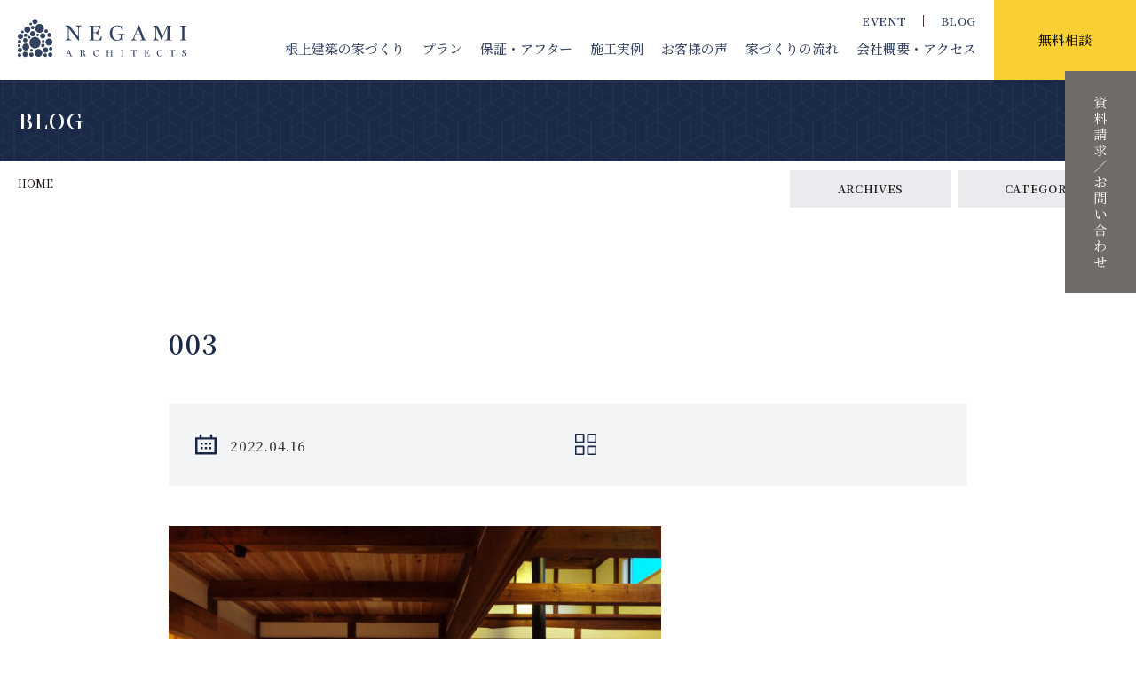

--- FILE ---
content_type: text/html; charset=UTF-8
request_url: https://negamikentiku.co.jp/works/767.html/003-53
body_size: 15101
content:
<!DOCTYPE html>
<html lang="ja">
<head prefix="og: http://ogp.me/ns# fb: http://ogp.me/ns/fb# article: http://ogp.me/ns/article#">
    
    <meta http-equiv="Content-Type" content="text/html; charset=utf-8" />
    <meta name="viewport" content="width=device-width,initial-scale=1.0" />
    <meta http-equiv="X-UA-Compatible" content="IE=edge">
    <meta name="format-detection" content="telephone=no,email=no,address=no">

    <title>根上建築｜設計士とつくる、三河の暮らしを豊かにする木の家003 | 根上建築｜設計士とつくる、三河の暮らしを豊かにする木の家</title>

    <meta name="description" content="豊橋市の設計事務所と工務店を兼ねた1974年に創業の建築会社・根上建築。豊橋・豊川・蒲郡・岡崎・田原・新城・湖西・浜松の地域で漆喰や無垢材を使った家づくりやお店づくり、お庭づくり、リフォームのお手伝い。土地探しや外構エクステリアもお任せください。">

    <!-- CSS -->
    <link rel="preconnect" href="https://fonts.googleapis.com">
    <link rel="preconnect" href="https://fonts.gstatic.com" crossorigin>
    <link href="https://fonts.googleapis.com/css2?family=Noto+Serif+JP:wght@400;500;600;700&display=swap" rel="stylesheet">
    <link href="https://fonts.googleapis.com/css2?family=Shippori+Mincho:wght@500&display=swap" rel="stylesheet">
    <link href="https://fonts.googleapis.com/css2?family=Cormorant+Garamond:wght@400;500;600&display=swap" rel="stylesheet">
    <link href="https://fonts.googleapis.com/css2?family=STIX+Two+Text:wght@400;500&display=swap" rel="stylesheet">
    <link href="https://fonts.googleapis.com/css2?family=Poppins&display=swap" rel="stylesheet">
    
    <link rel="stylesheet" href="https://negamikentiku.co.jp/wp-content/themes/negami-2021/style.css">
    
    <link rel="stylesheet" href="https://negamikentiku.co.jp/wp-content/themes/negami-2021/css/bulma-pickup-light.css">
    <link rel="stylesheet" href="https://negamikentiku.co.jp/wp-content/themes/negami-2021/css/common.css?20251212">
    <link rel="stylesheet" href="https://negamikentiku.co.jp/wp-content/themes/negami-2021/css/header.css?20251212">
    <link rel="stylesheet" href="https://negamikentiku.co.jp/wp-content/themes/negami-2021/css/style.css?20251212">
    <link rel="stylesheet" href="https://negamikentiku.co.jp/wp-content/themes/negami-2021/css/aos.css">
    <link rel="stylesheet" href="https://negamikentiku.co.jp/wp-content/themes/negami-2021/css/accordion.css">
    <link rel="stylesheet" href="https://negamikentiku.co.jp/wp-content/themes/negami-2021/css/form.css">
    
    <link rel="stylesheet" href="https://negamikentiku.co.jp/wp-content/themes/negami-2021/css/fotorama/fotorama.css">
    <link rel="stylesheet" href="https://negamikentiku.co.jp/wp-content/themes/negami-2021/css/bxslider/bxslider.css">
    <link rel="stylesheet" href="https://negamikentiku.co.jp/wp-content/themes/negami-2021/css/slick/slick.css">
    <!-- icons -->	
    <link rel="apple-touch-icon" sizes="180×180" href="https://negamikentiku.co.jp/wp-content/themes/negami-2021/images/parts/apple-touch-icon.png">
    <link rel="icon shortcut" type="image/x-icon" href="https://negamikentiku.co.jp/wp-content/themes/negami-2021/images/parts/favicon.png" />

    
    <!--[if lt IE 9]>
    <script src="http://html5shiv.googlecode.com/svn/trunk/html5.js"></script>
    <script src="http://css3-mediaqueries-js.googlecode.com/svn/trunk/css3-mediaqueries.js"></script>
    <![endif]-->

    <meta name="google-site-verification" content="ne9Lh3H7nRxwIT88nCjdce6PjXrcxTPyBxqTJJ_4ADI" />

    <!-- Digima -->
    <script async src="https://beacon.digima.com/v2/bootstrap/d0b-N0pFR0MyWTA2U3xWN2N4QXJkelcwbkRkNmFXQ1FIaQ"></script>


		<!-- All in One SEO 4.9.3 - aioseo.com -->
	<meta name="robots" content="max-image-preview:large" />
	<meta name="author" content="mondo"/>
	<link rel="canonical" href="https://negamikentiku.co.jp/works/767.html/003-53" />
	<meta name="generator" content="All in One SEO (AIOSEO) 4.9.3" />
		<meta property="og:locale" content="ja_JP" />
		<meta property="og:site_name" content="自然素材を使った高性能な木の家なら豊橋の工務店・根上建築" />
		<meta property="og:type" content="article" />
		<meta property="og:title" content="003 | 根上建築｜設計士とつくる、三河の暮らしを豊かにする木の家" />
		<meta property="og:url" content="https://negamikentiku.co.jp/works/767.html/003-53" />
		<meta property="og:image" content="https://negamikentiku.co.jp/wp-content/uploads/2020/03/001-1.jpg" />
		<meta property="og:image:secure_url" content="https://negamikentiku.co.jp/wp-content/uploads/2020/03/001-1.jpg" />
		<meta property="og:image:width" content="1500" />
		<meta property="og:image:height" content="1000" />
		<meta property="article:published_time" content="2022-04-16T07:41:21+00:00" />
		<meta property="article:modified_time" content="2022-04-16T07:41:21+00:00" />
		<meta name="twitter:card" content="summary" />
		<meta name="twitter:title" content="003 | 根上建築｜設計士とつくる、三河の暮らしを豊かにする木の家" />
		<meta name="twitter:image" content="https://negamikentiku.co.jp/wp-content/uploads/2020/03/001-1.jpg" />
		<script type="application/ld+json" class="aioseo-schema">
			{"@context":"https:\/\/schema.org","@graph":[{"@type":"BreadcrumbList","@id":"https:\/\/negamikentiku.co.jp\/works\/767.html\/003-53#breadcrumblist","itemListElement":[{"@type":"ListItem","@id":"https:\/\/negamikentiku.co.jp#listItem","position":1,"name":"\u30db\u30fc\u30e0","item":"https:\/\/negamikentiku.co.jp","nextItem":{"@type":"ListItem","@id":"https:\/\/negamikentiku.co.jp\/works\/767.html\/003-53#listItem","name":"003"}},{"@type":"ListItem","@id":"https:\/\/negamikentiku.co.jp\/works\/767.html\/003-53#listItem","position":2,"name":"003","previousItem":{"@type":"ListItem","@id":"https:\/\/negamikentiku.co.jp#listItem","name":"\u30db\u30fc\u30e0"}}]},{"@type":"ItemPage","@id":"https:\/\/negamikentiku.co.jp\/works\/767.html\/003-53#itempage","url":"https:\/\/negamikentiku.co.jp\/works\/767.html\/003-53","name":"003 | \u6839\u4e0a\u5efa\u7bc9\uff5c\u8a2d\u8a08\u58eb\u3068\u3064\u304f\u308b\u3001\u4e09\u6cb3\u306e\u66ae\u3089\u3057\u3092\u8c4a\u304b\u306b\u3059\u308b\u6728\u306e\u5bb6","inLanguage":"ja","isPartOf":{"@id":"https:\/\/negamikentiku.co.jp\/#website"},"breadcrumb":{"@id":"https:\/\/negamikentiku.co.jp\/works\/767.html\/003-53#breadcrumblist"},"author":{"@id":"https:\/\/negamikentiku.co.jp\/author\/uio4_45ghi2kld#author"},"creator":{"@id":"https:\/\/negamikentiku.co.jp\/author\/uio4_45ghi2kld#author"},"datePublished":"2022-04-16T16:41:21+09:00","dateModified":"2022-04-16T16:41:21+09:00"},{"@type":"Organization","@id":"https:\/\/negamikentiku.co.jp\/#organization","name":"\u6839\u4e0a\u5efa\u7bc9\uff5c\u8a2d\u8a08\u58eb\u3068\u3064\u304f\u308b\u3001\u4e09\u6cb3\u306e\u66ae\u3089\u3057\u3092\u8c4a\u304b\u306b\u3059\u308b\u6728\u306e\u5bb6","description":"\u8c4a\u6a4b\u5e02\u306e\u8a2d\u8a08\u4e8b\u52d9\u6240\u3068\u5de5\u52d9\u5e97\u3092\u517c\u306d\u305f1974\u5e74\u306b\u5275\u696d\u306e\u5efa\u7bc9\u4f1a\u793e\u30fb\u6839\u4e0a\u5efa\u7bc9\u3002\u8c4a\u6a4b\u30fb\u8c4a\u5ddd\u30fb\u84b2\u90e1\u30fb\u5ca1\u5d0e\u30fb\u7530\u539f\u30fb\u65b0\u57ce\u30fb\u6e56\u897f\u30fb\u6d5c\u677e\u306e\u5730\u57df\u3067\u6f06\u55b0\u3084\u7121\u57a2\u6750\u3092\u4f7f\u3063\u305f\u5bb6\u3065\u304f\u308a\u3084\u304a\u5e97\u3065\u304f\u308a\u3001\u304a\u5ead\u3065\u304f\u308a\u3001\u30ea\u30d5\u30a9\u30fc\u30e0\u306e\u304a\u624b\u4f1d\u3044\u3002\u571f\u5730\u63a2\u3057\u3084\u5916\u69cb\u30a8\u30af\u30b9\u30c6\u30ea\u30a2\u3082\u304a\u4efb\u305b\u304f\u3060\u3055\u3044\u3002","url":"https:\/\/negamikentiku.co.jp\/"},{"@type":"Person","@id":"https:\/\/negamikentiku.co.jp\/author\/uio4_45ghi2kld#author","url":"https:\/\/negamikentiku.co.jp\/author\/uio4_45ghi2kld","name":"mondo","image":{"@type":"ImageObject","@id":"https:\/\/negamikentiku.co.jp\/works\/767.html\/003-53#authorImage","url":"https:\/\/secure.gravatar.com\/avatar\/b0916a67bedb01a5250a53a42cf45f44c0056c86d009ed2cfbeba0fe920c18e0?s=96&d=mm&r=g","width":96,"height":96,"caption":"mondo"}},{"@type":"WebSite","@id":"https:\/\/negamikentiku.co.jp\/#website","url":"https:\/\/negamikentiku.co.jp\/","name":"\u6839\u4e0a\u5efa\u7bc9\uff5c\u8a2d\u8a08\u58eb\u3068\u3064\u304f\u308b\u3001\u4e09\u6cb3\u306e\u66ae\u3089\u3057\u3092\u8c4a\u304b\u306b\u3059\u308b\u6728\u306e\u5bb6","description":"\u8c4a\u6a4b\u5e02\u306e\u8a2d\u8a08\u4e8b\u52d9\u6240\u3068\u5de5\u52d9\u5e97\u3092\u517c\u306d\u305f1974\u5e74\u306b\u5275\u696d\u306e\u5efa\u7bc9\u4f1a\u793e\u30fb\u6839\u4e0a\u5efa\u7bc9\u3002\u8c4a\u6a4b\u30fb\u8c4a\u5ddd\u30fb\u84b2\u90e1\u30fb\u5ca1\u5d0e\u30fb\u7530\u539f\u30fb\u65b0\u57ce\u30fb\u6e56\u897f\u30fb\u6d5c\u677e\u306e\u5730\u57df\u3067\u6f06\u55b0\u3084\u7121\u57a2\u6750\u3092\u4f7f\u3063\u305f\u5bb6\u3065\u304f\u308a\u3084\u304a\u5e97\u3065\u304f\u308a\u3001\u304a\u5ead\u3065\u304f\u308a\u3001\u30ea\u30d5\u30a9\u30fc\u30e0\u306e\u304a\u624b\u4f1d\u3044\u3002\u571f\u5730\u63a2\u3057\u3084\u5916\u69cb\u30a8\u30af\u30b9\u30c6\u30ea\u30a2\u3082\u304a\u4efb\u305b\u304f\u3060\u3055\u3044\u3002","inLanguage":"ja","publisher":{"@id":"https:\/\/negamikentiku.co.jp\/#organization"}}]}
		</script>
		<!-- All in One SEO -->

<link rel="alternate" title="oEmbed (JSON)" type="application/json+oembed" href="https://negamikentiku.co.jp/wp-json/oembed/1.0/embed?url=https%3A%2F%2Fnegamikentiku.co.jp%2Fworks%2F767.html%2F003-53" />
<link rel="alternate" title="oEmbed (XML)" type="text/xml+oembed" href="https://negamikentiku.co.jp/wp-json/oembed/1.0/embed?url=https%3A%2F%2Fnegamikentiku.co.jp%2Fworks%2F767.html%2F003-53&#038;format=xml" />
<style id='wp-img-auto-sizes-contain-inline-css' type='text/css'>
img:is([sizes=auto i],[sizes^="auto," i]){contain-intrinsic-size:3000px 1500px}
/*# sourceURL=wp-img-auto-sizes-contain-inline-css */
</style>
<style id='wp-emoji-styles-inline-css' type='text/css'>

	img.wp-smiley, img.emoji {
		display: inline !important;
		border: none !important;
		box-shadow: none !important;
		height: 1em !important;
		width: 1em !important;
		margin: 0 0.07em !important;
		vertical-align: -0.1em !important;
		background: none !important;
		padding: 0 !important;
	}
/*# sourceURL=wp-emoji-styles-inline-css */
</style>
<style id='wp-block-library-inline-css' type='text/css'>
:root{--wp-block-synced-color:#7a00df;--wp-block-synced-color--rgb:122,0,223;--wp-bound-block-color:var(--wp-block-synced-color);--wp-editor-canvas-background:#ddd;--wp-admin-theme-color:#007cba;--wp-admin-theme-color--rgb:0,124,186;--wp-admin-theme-color-darker-10:#006ba1;--wp-admin-theme-color-darker-10--rgb:0,107,160.5;--wp-admin-theme-color-darker-20:#005a87;--wp-admin-theme-color-darker-20--rgb:0,90,135;--wp-admin-border-width-focus:2px}@media (min-resolution:192dpi){:root{--wp-admin-border-width-focus:1.5px}}.wp-element-button{cursor:pointer}:root .has-very-light-gray-background-color{background-color:#eee}:root .has-very-dark-gray-background-color{background-color:#313131}:root .has-very-light-gray-color{color:#eee}:root .has-very-dark-gray-color{color:#313131}:root .has-vivid-green-cyan-to-vivid-cyan-blue-gradient-background{background:linear-gradient(135deg,#00d084,#0693e3)}:root .has-purple-crush-gradient-background{background:linear-gradient(135deg,#34e2e4,#4721fb 50%,#ab1dfe)}:root .has-hazy-dawn-gradient-background{background:linear-gradient(135deg,#faaca8,#dad0ec)}:root .has-subdued-olive-gradient-background{background:linear-gradient(135deg,#fafae1,#67a671)}:root .has-atomic-cream-gradient-background{background:linear-gradient(135deg,#fdd79a,#004a59)}:root .has-nightshade-gradient-background{background:linear-gradient(135deg,#330968,#31cdcf)}:root .has-midnight-gradient-background{background:linear-gradient(135deg,#020381,#2874fc)}:root{--wp--preset--font-size--normal:16px;--wp--preset--font-size--huge:42px}.has-regular-font-size{font-size:1em}.has-larger-font-size{font-size:2.625em}.has-normal-font-size{font-size:var(--wp--preset--font-size--normal)}.has-huge-font-size{font-size:var(--wp--preset--font-size--huge)}.has-text-align-center{text-align:center}.has-text-align-left{text-align:left}.has-text-align-right{text-align:right}.has-fit-text{white-space:nowrap!important}#end-resizable-editor-section{display:none}.aligncenter{clear:both}.items-justified-left{justify-content:flex-start}.items-justified-center{justify-content:center}.items-justified-right{justify-content:flex-end}.items-justified-space-between{justify-content:space-between}.screen-reader-text{border:0;clip-path:inset(50%);height:1px;margin:-1px;overflow:hidden;padding:0;position:absolute;width:1px;word-wrap:normal!important}.screen-reader-text:focus{background-color:#ddd;clip-path:none;color:#444;display:block;font-size:1em;height:auto;left:5px;line-height:normal;padding:15px 23px 14px;text-decoration:none;top:5px;width:auto;z-index:100000}html :where(.has-border-color){border-style:solid}html :where([style*=border-top-color]){border-top-style:solid}html :where([style*=border-right-color]){border-right-style:solid}html :where([style*=border-bottom-color]){border-bottom-style:solid}html :where([style*=border-left-color]){border-left-style:solid}html :where([style*=border-width]){border-style:solid}html :where([style*=border-top-width]){border-top-style:solid}html :where([style*=border-right-width]){border-right-style:solid}html :where([style*=border-bottom-width]){border-bottom-style:solid}html :where([style*=border-left-width]){border-left-style:solid}html :where(img[class*=wp-image-]){height:auto;max-width:100%}:where(figure){margin:0 0 1em}html :where(.is-position-sticky){--wp-admin--admin-bar--position-offset:var(--wp-admin--admin-bar--height,0px)}@media screen and (max-width:600px){html :where(.is-position-sticky){--wp-admin--admin-bar--position-offset:0px}}

/*# sourceURL=wp-block-library-inline-css */
</style><style id='wp-block-archives-inline-css' type='text/css'>
.wp-block-archives{box-sizing:border-box}.wp-block-archives-dropdown label{display:block}
/*# sourceURL=https://negamikentiku.co.jp/wp-includes/blocks/archives/style.min.css */
</style>
<style id='wp-block-categories-inline-css' type='text/css'>
.wp-block-categories{box-sizing:border-box}.wp-block-categories.alignleft{margin-right:2em}.wp-block-categories.alignright{margin-left:2em}.wp-block-categories.wp-block-categories-dropdown.aligncenter{text-align:center}.wp-block-categories .wp-block-categories__label{display:block;width:100%}
/*# sourceURL=https://negamikentiku.co.jp/wp-includes/blocks/categories/style.min.css */
</style>
<style id='global-styles-inline-css' type='text/css'>
:root{--wp--preset--aspect-ratio--square: 1;--wp--preset--aspect-ratio--4-3: 4/3;--wp--preset--aspect-ratio--3-4: 3/4;--wp--preset--aspect-ratio--3-2: 3/2;--wp--preset--aspect-ratio--2-3: 2/3;--wp--preset--aspect-ratio--16-9: 16/9;--wp--preset--aspect-ratio--9-16: 9/16;--wp--preset--color--black: #000000;--wp--preset--color--cyan-bluish-gray: #abb8c3;--wp--preset--color--white: #ffffff;--wp--preset--color--pale-pink: #f78da7;--wp--preset--color--vivid-red: #cf2e2e;--wp--preset--color--luminous-vivid-orange: #ff6900;--wp--preset--color--luminous-vivid-amber: #fcb900;--wp--preset--color--light-green-cyan: #7bdcb5;--wp--preset--color--vivid-green-cyan: #00d084;--wp--preset--color--pale-cyan-blue: #8ed1fc;--wp--preset--color--vivid-cyan-blue: #0693e3;--wp--preset--color--vivid-purple: #9b51e0;--wp--preset--gradient--vivid-cyan-blue-to-vivid-purple: linear-gradient(135deg,rgb(6,147,227) 0%,rgb(155,81,224) 100%);--wp--preset--gradient--light-green-cyan-to-vivid-green-cyan: linear-gradient(135deg,rgb(122,220,180) 0%,rgb(0,208,130) 100%);--wp--preset--gradient--luminous-vivid-amber-to-luminous-vivid-orange: linear-gradient(135deg,rgb(252,185,0) 0%,rgb(255,105,0) 100%);--wp--preset--gradient--luminous-vivid-orange-to-vivid-red: linear-gradient(135deg,rgb(255,105,0) 0%,rgb(207,46,46) 100%);--wp--preset--gradient--very-light-gray-to-cyan-bluish-gray: linear-gradient(135deg,rgb(238,238,238) 0%,rgb(169,184,195) 100%);--wp--preset--gradient--cool-to-warm-spectrum: linear-gradient(135deg,rgb(74,234,220) 0%,rgb(151,120,209) 20%,rgb(207,42,186) 40%,rgb(238,44,130) 60%,rgb(251,105,98) 80%,rgb(254,248,76) 100%);--wp--preset--gradient--blush-light-purple: linear-gradient(135deg,rgb(255,206,236) 0%,rgb(152,150,240) 100%);--wp--preset--gradient--blush-bordeaux: linear-gradient(135deg,rgb(254,205,165) 0%,rgb(254,45,45) 50%,rgb(107,0,62) 100%);--wp--preset--gradient--luminous-dusk: linear-gradient(135deg,rgb(255,203,112) 0%,rgb(199,81,192) 50%,rgb(65,88,208) 100%);--wp--preset--gradient--pale-ocean: linear-gradient(135deg,rgb(255,245,203) 0%,rgb(182,227,212) 50%,rgb(51,167,181) 100%);--wp--preset--gradient--electric-grass: linear-gradient(135deg,rgb(202,248,128) 0%,rgb(113,206,126) 100%);--wp--preset--gradient--midnight: linear-gradient(135deg,rgb(2,3,129) 0%,rgb(40,116,252) 100%);--wp--preset--font-size--small: 13px;--wp--preset--font-size--medium: 20px;--wp--preset--font-size--large: 36px;--wp--preset--font-size--x-large: 42px;--wp--preset--spacing--20: 0.44rem;--wp--preset--spacing--30: 0.67rem;--wp--preset--spacing--40: 1rem;--wp--preset--spacing--50: 1.5rem;--wp--preset--spacing--60: 2.25rem;--wp--preset--spacing--70: 3.38rem;--wp--preset--spacing--80: 5.06rem;--wp--preset--shadow--natural: 6px 6px 9px rgba(0, 0, 0, 0.2);--wp--preset--shadow--deep: 12px 12px 50px rgba(0, 0, 0, 0.4);--wp--preset--shadow--sharp: 6px 6px 0px rgba(0, 0, 0, 0.2);--wp--preset--shadow--outlined: 6px 6px 0px -3px rgb(255, 255, 255), 6px 6px rgb(0, 0, 0);--wp--preset--shadow--crisp: 6px 6px 0px rgb(0, 0, 0);}:where(.is-layout-flex){gap: 0.5em;}:where(.is-layout-grid){gap: 0.5em;}body .is-layout-flex{display: flex;}.is-layout-flex{flex-wrap: wrap;align-items: center;}.is-layout-flex > :is(*, div){margin: 0;}body .is-layout-grid{display: grid;}.is-layout-grid > :is(*, div){margin: 0;}:where(.wp-block-columns.is-layout-flex){gap: 2em;}:where(.wp-block-columns.is-layout-grid){gap: 2em;}:where(.wp-block-post-template.is-layout-flex){gap: 1.25em;}:where(.wp-block-post-template.is-layout-grid){gap: 1.25em;}.has-black-color{color: var(--wp--preset--color--black) !important;}.has-cyan-bluish-gray-color{color: var(--wp--preset--color--cyan-bluish-gray) !important;}.has-white-color{color: var(--wp--preset--color--white) !important;}.has-pale-pink-color{color: var(--wp--preset--color--pale-pink) !important;}.has-vivid-red-color{color: var(--wp--preset--color--vivid-red) !important;}.has-luminous-vivid-orange-color{color: var(--wp--preset--color--luminous-vivid-orange) !important;}.has-luminous-vivid-amber-color{color: var(--wp--preset--color--luminous-vivid-amber) !important;}.has-light-green-cyan-color{color: var(--wp--preset--color--light-green-cyan) !important;}.has-vivid-green-cyan-color{color: var(--wp--preset--color--vivid-green-cyan) !important;}.has-pale-cyan-blue-color{color: var(--wp--preset--color--pale-cyan-blue) !important;}.has-vivid-cyan-blue-color{color: var(--wp--preset--color--vivid-cyan-blue) !important;}.has-vivid-purple-color{color: var(--wp--preset--color--vivid-purple) !important;}.has-black-background-color{background-color: var(--wp--preset--color--black) !important;}.has-cyan-bluish-gray-background-color{background-color: var(--wp--preset--color--cyan-bluish-gray) !important;}.has-white-background-color{background-color: var(--wp--preset--color--white) !important;}.has-pale-pink-background-color{background-color: var(--wp--preset--color--pale-pink) !important;}.has-vivid-red-background-color{background-color: var(--wp--preset--color--vivid-red) !important;}.has-luminous-vivid-orange-background-color{background-color: var(--wp--preset--color--luminous-vivid-orange) !important;}.has-luminous-vivid-amber-background-color{background-color: var(--wp--preset--color--luminous-vivid-amber) !important;}.has-light-green-cyan-background-color{background-color: var(--wp--preset--color--light-green-cyan) !important;}.has-vivid-green-cyan-background-color{background-color: var(--wp--preset--color--vivid-green-cyan) !important;}.has-pale-cyan-blue-background-color{background-color: var(--wp--preset--color--pale-cyan-blue) !important;}.has-vivid-cyan-blue-background-color{background-color: var(--wp--preset--color--vivid-cyan-blue) !important;}.has-vivid-purple-background-color{background-color: var(--wp--preset--color--vivid-purple) !important;}.has-black-border-color{border-color: var(--wp--preset--color--black) !important;}.has-cyan-bluish-gray-border-color{border-color: var(--wp--preset--color--cyan-bluish-gray) !important;}.has-white-border-color{border-color: var(--wp--preset--color--white) !important;}.has-pale-pink-border-color{border-color: var(--wp--preset--color--pale-pink) !important;}.has-vivid-red-border-color{border-color: var(--wp--preset--color--vivid-red) !important;}.has-luminous-vivid-orange-border-color{border-color: var(--wp--preset--color--luminous-vivid-orange) !important;}.has-luminous-vivid-amber-border-color{border-color: var(--wp--preset--color--luminous-vivid-amber) !important;}.has-light-green-cyan-border-color{border-color: var(--wp--preset--color--light-green-cyan) !important;}.has-vivid-green-cyan-border-color{border-color: var(--wp--preset--color--vivid-green-cyan) !important;}.has-pale-cyan-blue-border-color{border-color: var(--wp--preset--color--pale-cyan-blue) !important;}.has-vivid-cyan-blue-border-color{border-color: var(--wp--preset--color--vivid-cyan-blue) !important;}.has-vivid-purple-border-color{border-color: var(--wp--preset--color--vivid-purple) !important;}.has-vivid-cyan-blue-to-vivid-purple-gradient-background{background: var(--wp--preset--gradient--vivid-cyan-blue-to-vivid-purple) !important;}.has-light-green-cyan-to-vivid-green-cyan-gradient-background{background: var(--wp--preset--gradient--light-green-cyan-to-vivid-green-cyan) !important;}.has-luminous-vivid-amber-to-luminous-vivid-orange-gradient-background{background: var(--wp--preset--gradient--luminous-vivid-amber-to-luminous-vivid-orange) !important;}.has-luminous-vivid-orange-to-vivid-red-gradient-background{background: var(--wp--preset--gradient--luminous-vivid-orange-to-vivid-red) !important;}.has-very-light-gray-to-cyan-bluish-gray-gradient-background{background: var(--wp--preset--gradient--very-light-gray-to-cyan-bluish-gray) !important;}.has-cool-to-warm-spectrum-gradient-background{background: var(--wp--preset--gradient--cool-to-warm-spectrum) !important;}.has-blush-light-purple-gradient-background{background: var(--wp--preset--gradient--blush-light-purple) !important;}.has-blush-bordeaux-gradient-background{background: var(--wp--preset--gradient--blush-bordeaux) !important;}.has-luminous-dusk-gradient-background{background: var(--wp--preset--gradient--luminous-dusk) !important;}.has-pale-ocean-gradient-background{background: var(--wp--preset--gradient--pale-ocean) !important;}.has-electric-grass-gradient-background{background: var(--wp--preset--gradient--electric-grass) !important;}.has-midnight-gradient-background{background: var(--wp--preset--gradient--midnight) !important;}.has-small-font-size{font-size: var(--wp--preset--font-size--small) !important;}.has-medium-font-size{font-size: var(--wp--preset--font-size--medium) !important;}.has-large-font-size{font-size: var(--wp--preset--font-size--large) !important;}.has-x-large-font-size{font-size: var(--wp--preset--font-size--x-large) !important;}
/*# sourceURL=global-styles-inline-css */
</style>

<style id='classic-theme-styles-inline-css' type='text/css'>
/*! This file is auto-generated */
.wp-block-button__link{color:#fff;background-color:#32373c;border-radius:9999px;box-shadow:none;text-decoration:none;padding:calc(.667em + 2px) calc(1.333em + 2px);font-size:1.125em}.wp-block-file__button{background:#32373c;color:#fff;text-decoration:none}
/*# sourceURL=/wp-includes/css/classic-themes.min.css */
</style>
<link rel='stylesheet' id='contact-form-7-css' href='https://negamikentiku.co.jp/wp-content/plugins/contact-form-7/includes/css/styles.css?ver=6.1.4' type='text/css' media='all' />
<link rel="https://api.w.org/" href="https://negamikentiku.co.jp/wp-json/" /><link rel="alternate" title="JSON" type="application/json" href="https://negamikentiku.co.jp/wp-json/wp/v2/media/7211" /><link rel='shortlink' href='https://negamikentiku.co.jp/?p=7211' />
<link rel="icon" href="https://negamikentiku.co.jp/wp-content/uploads/2023/02/cropped-wp-favicon-32x32.jpg" sizes="32x32" />
<link rel="icon" href="https://negamikentiku.co.jp/wp-content/uploads/2023/02/cropped-wp-favicon-192x192.jpg" sizes="192x192" />
<link rel="apple-touch-icon" href="https://negamikentiku.co.jp/wp-content/uploads/2023/02/cropped-wp-favicon-180x180.jpg" />
<meta name="msapplication-TileImage" content="https://negamikentiku.co.jp/wp-content/uploads/2023/02/cropped-wp-favicon-270x270.jpg" />
<script async src="https://beacon.digima.com/v2/bootstrap/d0b-N0pFR0MyWTA2U3xWN2N4QXJkelcwbkRkNmFXQ1FIaQ"></script></head>
<body>
<div class="intro">
    <div id="site_loader_animation" class="c-load"></div>
</div>
<div class="wrapper" id="TOP">

    <header class="main-header">
        <div class="header-wrap">
            <div class="fixed-navigation-wrap">
                <h1 class="fixed-logo hover-img"><a href="https://negamikentiku.co.jp/"><img src="https://negamikentiku.co.jp/wp-content/themes/negami-2021/images/parts/logo.svg" alt="有限会社 根上建築｜愛知県豊橋市の工務店｜三河の木の家"/></a></h1>
                <nav class="fixed-navigation">
                    <ul class="fixed-main-nav">
                        <li class="has-child"><a href="https://negamikentiku.co.jp/#a1">根上建築の家<span class="w1100none">づくり</span></a>
                            <ul class="child-menu">
                                <li><a href="https://negamikentiku.co.jp/important.html">大切にしていること</a></li>
                                <li><a href="https://negamikentiku.co.jp/strong.html">得意なことと苦手なこと</a></li>
                                <li><a href="https://negamikentiku.co.jp/cost.html">高いコストパフォーマンス</a></li>
                                <li><a href="https://negamikentiku.co.jp/passive.html">自然の力を活かした家</a></li>
                                <li><a href="https://negamikentiku.co.jp/after.html">保証＆アフターメンテナンス</a></li>
                            </ul>
                        </li>
                        <li class="has-child"><a href="https://negamikentiku.co.jp/plan.html">プラン</a>
                            <ul class="child-menu">
                                <li><a href="https://negamikentiku.co.jp/plan.html">定額制注文住宅</a></li>
                                <li><a href="https://negamikentiku.co.jp/quality.html">高性能注文住宅</a></li>
                            </ul>
                        </li>
                        <li><a href="https://negamikentiku.co.jp/support.html">保証・アフター</a></li>
                        <li><a href="https://negamikentiku.co.jp/works">施工実例</a></li>
                        <li><a href="https://negamikentiku.co.jp/voice">お客様の声</a></li>
                        <li><a href="https://negamikentiku.co.jp/flow.html">家づくりの流れ</a></li>
                        <li><a href="https://negamikentiku.co.jp/company.html">会社概要<span class="w1100none">・アクセス</span></a></li>
                    </ul>
                </nav>
                <ul class="fixed-sub-nav">
                    <li><a href="https://negamikentiku.co.jp/event">EVENT</a></li>
                    <li><a href="https://negamikentiku.co.jp/blog.html">BLOG</a></li>
                </ul>
                <p class="fixed-reservation"><a href="https://negamikentiku.co.jp/contact.html">無料相談</a></p>
            </div>
        </div>
        <div class="header-wrap-sp">
            <div class="mobile-navigation-wrap">
                <h1 class="mobile-logo"><a href="https://negamikentiku.co.jp/"><img src="https://negamikentiku.co.jp/wp-content/themes/negami-2021/images/parts/logo.svg" alt="有限会社 根上建築｜愛知県豊橋市の工務店｜三河の木の家"/></a></h1>
                <div class="gnav">
                    <div class="nav-toggle">
                        <div><span></span><span></span></div>
                        <p class="menu">MENU</p>
                        <p class="close">CLOSE</p>
                    </div>
                </div>
                <div class="gnav-content">
                    <div class="outer">
                        <div class="margin-auto wrap-300">
                            <h1 class="gnav-logo pb-3em hover-img"><a href="https://negamikentiku.co.jp/"><img src="https://negamikentiku.co.jp/wp-content/themes/negami-2021/images/parts/logo.svg" alt="有限会社 根上建築｜愛知県豊橋市の工務店｜三河の木の家"/></a></h1>
                            <p class="center pb-1hem f14">根上建築の家づくりに興味のある方は<br>
                            「来店予約をしたいのですが…」と、<br>お気軽にお問い合わせください。</p>
                            <p class="more more-yellow"><a href="https://negamikentiku.co.jp/contact.html">無料相談</a></p>
                            <nav class="mobile-navigation">
                                <ul class="mobile-main-nav ">
                                    <li class="acordion"><a class="trigger"><span class="trigger-icon">根上建築の家づくり</span></a>
                                        <ul class="aco_content">
                                            <li><a href="https://negamikentiku.co.jp/important.html">大切にしていること</a></li>
                                            <li><a href="https://negamikentiku.co.jp/strong.html">得意なことと苦手なこと</a></li>
                                            <li><a href="https://negamikentiku.co.jp/cost.html">高いコストパフォーマンス</a></li>
                                            <li><a href="https://negamikentiku.co.jp/passive.html">自然の力を活かした家</a></li>
                                            <li><a href="https://negamikentiku.co.jp/after.html">保証＆アフターメンテナンス</a></li>
                                        </ul>
                                    </li>
                                    <li class="acordion"><a class="trigger"><span class="trigger-icon">プラン</span></a>
                                        <ul class="aco_content">
                                            <li><a href="https://negamikentiku.co.jp/plan.html">定額制注文住宅</a></li>
                                            <li><a href="https://negamikentiku.co.jp/quality.html">高性能注文住宅</a></li>
                                        </ul>
                                    </li>
                                    <li><a href="https://negamikentiku.co.jp/support.html">保証・アフター</a></li>
                                    <li><a href="https://negamikentiku.co.jp/works">施工実例</a></li>
                                    <li><a href="https://negamikentiku.co.jp/voice">お客様の声</a></li>
                                    <li><a href="https://negamikentiku.co.jp/flow.html">家づくりの流れ</a></li>
                                    <li><a href="https://negamikentiku.co.jp/company.html">会社概要・アクセス</a></li>
                                    <li><a href="https://negamikentiku.co.jp/contact.html">家づくり相談</a></li>
                                    <li><a href="https://negamikentiku.co.jp/event">イベント情報</a></li>
                                    <li><a href="https://negamikentiku.co.jp/news">新着情報</a></li>
                                    <li><a href="https://negamikentiku.co.jp/blog.html">ブログ</a></li>
                                    <li><a href="https://negamikentiku.co.jp/reform.html">リフォーム</a></li>
                                    <li><a href="https://negamikentiku.co.jp/shop.html">店舗デザイン</a></li>
                                    <li><a href="https://negamikentiku.co.jp/garden.html">ガーデン</a></li>
                                    <li><a href="https://negamikentiku.co.jp/faq.html">よくある質問</a></li>
                                    <li><a href="https://negamikentiku.co.jp/recruit.html">採用情報</a></li>
                                </ul>
                            </nav>
                            <ul class="mobile-sns-nav">
                                <li><a href="https://www.instagram.com/negataku1127/" target="_blank"><img src="https://negamikentiku.co.jp/wp-content/themes/negami-2021/images/parts/icon-instagram.svg" alt="instagram"></a></li>
                                <li><a href="https://www.facebook.com/toyohashi.koumuten.negamikentiku" target="_blank"><img src="https://negamikentiku.co.jp/wp-content/themes/negami-2021/images/parts/icon-facebook.svg" alt="facebook"></a></li>
                                <li><a href="https://www.youtube.com/channel/UCiAHljiG0Q0h7SO978jCu1A" target="_blank"><img src="https://negamikentiku.co.jp/wp-content/themes/negami-2021/images/parts/icon-youtube.svg" alt="youtube"></a></li>
                            </ul>
                            <div class="pb-5em">
                                <p class="center mobile-link">有限会社 根上建築<br>
                                〒441-8106<br>愛知県豊橋市弥生町字東豊和19-6<br>
                                TEL <span class="f21">0532-46-7368</span></p>
                            </div>
                        </div>
                    </div>
                </div>
            </div>
        </div>
    </header>

    <header class="normal-header tablet-none">
        <div class="normal-header-wrap">
            <div class="normal-navigation-wrap">
                <h1 class="normal-logo hover-img"><a href="https://negamikentiku.co.jp/"><img src="https://negamikentiku.co.jp/wp-content/themes/negami-2021/images/parts/logo.svg" alt="有限会社 根上建築｜愛知県豊橋市の工務店｜三河の木の家"/></a></h1>
                <nav class="normal-navigation">
                    <ul class="normal-main-nav">
                        <li class="has-child"><a href="https://negamikentiku.co.jp/#a1">根上建築の家<span class="w1100none">づくり</span></a>
                            <ul class="child-menu">
                                <li><a href="https://negamikentiku.co.jp/important.html">大切にしていること</a></li>
                                <li><a href="https://negamikentiku.co.jp/strong.html">得意なことと苦手なこと</a></li>
                                <li><a href="https://negamikentiku.co.jp/cost.html">高いコストパフォーマンス</a></li>
                                <li><a href="https://negamikentiku.co.jp/passive.html">自然の力を活かした家</a></li>
                                <li><a href="https://negamikentiku.co.jp/after.html">保証＆アフターメンテナンス</a></li>
                            </ul>
                        </li>
                        <li class="has-child"><a href="https://negamikentiku.co.jp/plan.html">プラン</a>
                            <ul class="child-menu">
                                <li><a href="https://negamikentiku.co.jp/plan.html">定額制注文住宅</a></li>
                                <li><a href="https://negamikentiku.co.jp/quality.html">高性能注文住宅</a></li>
                            </ul>
                        </li>
                        <li><a href="https://negamikentiku.co.jp/support.html">保証・アフター</a></li>
                        <li><a href="https://negamikentiku.co.jp/works">施工実例</a></li>
                        <li><a href="https://negamikentiku.co.jp/voice">お客様の声</a></li>
                        <li><a href="https://negamikentiku.co.jp/flow.html">家づくりの流れ</a></li>
                        <li><a href="https://negamikentiku.co.jp/company.html">会社概要<span class="w1100none">・アクセス</span></a></li>
                    </ul>
                </nav>
                <ul class="normal-sub-nav">
                    <li><a href="https://negamikentiku.co.jp/event">EVENT</a></li>
                    <li><a href="https://negamikentiku.co.jp/blog.html">BLOG</a></li>
                </ul>
                <p class="normal-reservation"><a href="https://negamikentiku.co.jp/contact.html">無料相談</a></p>
            </div>
            <p class="normal-contact"><a href="https://negamikentiku.co.jp/request.html"><img src="https://negamikentiku.co.jp/wp-content/themes/negami-2021/images/parts/contact.svg" alt="資料請求"></a></p>
        </div>
    </header>

    <div class="page-title no-header">
        <h1>BLOG</h1>
    </div>

    <div class="margin-auto wrap-1440">
        <div class="columns is-variable is-1 is-mobile is-multiline column-pd-0">
            <div class="column is-12-mobile is-6-tablet is-6-desktop">    <div class="bread-crumb-wrap">
        <ul class="bread-crumb">
            <li><a href="https://negamikentiku.co.jp/" >HOME</a></li>
        </ul>
    </div>
            </div>
            <div class="column is-12-mobile is-6-tablet is-6-desktop">
                <div class="cat-nav-wrap row">
                    <div class="columns is-variable is-1 is-mobile is-multiline column-pd-0 cat-nav">
                        <div class="column is-6-mobile is-6-tablet is-6-desktop">
                            <div class="cat-trigger">
                                <p class="more more-cat w100p"><a>ARCHIVES</a></p>
                            </div>
                        </div>
                        <div class="column is-6-mobile is-6-tablet is-6-desktop">
                            <div class="arc-trigger">
                                <p class="more more-cat w100p"><a>CATEGORY</a></p>
                            </div>
                        </div>
                    </div>
                </div>
            </div>
        </div>
    </div>


    <main>
        <section class="section bottom-none">
            <div class="outer">
                <div class="wrap wrap-900 post-content-wrap">
                                                            <h1 class="post-title">003</h1>
                    <div class="post-memo-wrap">
                        <div class="columns is-variable is-2 is-mobile is-multiline column-pd-1">
                            <div class="column is-12-mobile is-6-tablet is-6-desktop">
                                <div class="inner">
                                    <p><span class="icon-before icon-calender"></span>2022.04.16</p>
                                </div>
                            </div>
                            <div class="column is-12-mobile is-6-tablet is-6-desktop">
                                <div class="inner">
                                    <p><span class="icon-before icon-category"></span></p>
                                </div>
                            </div>
                        </div>
                    </div>
                    <div class="post-content">
                        <p class="attachment"><a href='https://negamikentiku.co.jp/wp-content/uploads/2014/04/003.jpg'><img fetchpriority="high" decoding="async" width="555" height="370" src="https://negamikentiku.co.jp/wp-content/uploads/2014/04/003-555x370.jpg" class="attachment-medium size-medium" alt="" srcset="https://negamikentiku.co.jp/wp-content/uploads/2014/04/003-555x370.jpg 555w, https://negamikentiku.co.jp/wp-content/uploads/2014/04/003.jpg 900w, https://negamikentiku.co.jp/wp-content/uploads/2014/04/003-768x512.jpg 768w" sizes="(max-width: 555px) 100vw, 555px" /></a></p>
                    </div>
                                                                                <div class="post-footer">
                        <div class="blog-post-cat-wrap">
                            <p class="blog-post-cat"><span class="icon-before icon-category"></span></p>
                        </div>
                        <ul class="blog-sns-wrap">
                            <li><a href="http://www.facebook.com/share.php?u=https://negamikentiku.co.jp/works/767.html/003-53&t=003" target="_blank"><img src="https://negamikentiku.co.jp/wp-content/themes/negami-2021/images/parts/share-facebook.svg" alt="facebook"></a></li>
                            <li><a href="http://twitter.com/share?url=https://negamikentiku.co.jp/works/767.html/003-53&text=003&via=your_ID&tw_p=tweetbutton&related=your_ID" target="_blank"><img src="https://negamikentiku.co.jp/wp-content/themes/negami-2021/images/parts/share-twitter.svg" alt="twitter"></a></li>
                        </ul>
                    </div>
                </div>
                <div class="wrap wrap-900">
                    <div class="post-pager-wrap" data-aos="fade-up">
                        <div class="pb-2em">
                            <div class="columns is-variable is-2 is-mobile is-multiline column-pd-0">
                                <div class="column is-6">
                                                                    </div>
                                <div class="column is-6">
                                                                    </div>
                            </div>
                        </div>
                        <p class="more more-large w100p"><a href="https://negamikentiku.co.jp/blog.html">記事一覧</a></p>
                    </div>
                </div>
            </div>
        </section>


        <section class="section-l">
            <div class="outer">
                <div class="wrap wrap-1400" data-aos="fade-up">
                    <figure class="pb-2em"><img src="https://negamikentiku.co.jp/wp-content/themes/negami-2021/images/img/top/img_01.jpg" alt="根上建築 豊橋本社スタジオ"></figure>
                    <p class="big-lead en pb-05em">STUDIO</p>
                    <div class="wrap wrap-900" data-aos="fade-up">
                        <h2 class="f27 bar-title mb-2em">豊橋本社スタジオ</h2>
                        <p class="pb-2em">〒441-8106 <br class="sp-on">愛知県豊橋市弥生町字東豊和19-6 <br class="sp-on"><span class="link-btn en"><a href="https://goo.gl/maps/CsBvqJLTHHyV5be59" target="_blank">MAP</a></span><br>10:00~18:00</p>
                        <div class="pb-1em">
                            <div class="columns is-variable is-1 is-mobile is-multiline column-pd-1">
                                <div class="column is-12-mobile is-4-tablet is-4-desktop" data-aos="fade-up">
                                    <div class="inner">
                                        <p class="more more-light margin-auto"><a href="https://negamikentiku.co.jp/contact.html#a2">スタジオ詳細</a></p>
                                    </div>
                                </div>
                                <div class="column is-12-mobile is-4-tablet is-4-desktop" data-aos="fade-up">
                                    <div class="inner">
                                        <p class="more margin-auto"><a href="https://negamikentiku.co.jp/company.html">会社概要・アクセス</a></p>
                                    </div>
                                </div>
                                <div class="column is-12-mobile is-4-tablet is-4-desktop" data-aos="fade-up">
                                    <div class="inner">
                                        <p class="more more-yellow margin-auto"><a href="https://negamikentiku.co.jp/contact.html">無料相談のご予約</a></p>
                                    </div>
                                </div>
                            </div>
                        </div>
                        <p class="mobile-link left-center" data-aos="fade-up">TEL <span class="f30"><a href="tel:0532-46-7368">0532-46-7368</a></span></p>
                    </div>
                </div>
            </div>
        </section>

        <section class="section-l bg-gray">
            <div class="outer">
                <div class="wrap wrap-1200" data-aos="fade-up">
                    <p class="center f75 en lead pb-05em">INFORMATION</p>
                    <h2 class="center f27 bar-title mb-4-2">根上建築のこと</h2>
                    <div class="columns is-variable is-6-widescreen is-4-desktop is-2-tablet is-mobile is-multiline column-pd-6-widescreen column-pd-4-desktop column-pd-2-tablet">
                        <div class="column is-6-mobile is-4-tablet is-4-desktop" data-aos="fade-up">
                            <div class="inner information-item-box">
                                <a href="https://negamikentiku.co.jp/reform.html">
                                    <div class="item-content">
                                        <div class="item-icons-wrap">
                                            <figure class="icons icon-reform"></figure>
                                        </div>
                                        <h3 class="center item-title">リフォーム</h3>
                                        <p class="item-lead en op60 center">REFORM</p>
                                    </div>
                                </a>
                            </div>
                        </div>
                        <div class="column is-6-mobile is-4-tablet is-4-desktop" data-aos="fade-up">
                            <div class="inner information-item-box">
                                <a href="https://negamikentiku.co.jp/shop.html">
                                    <div class="item-content">
                                        <div class="item-icons-wrap">
                                            <figure class="icons icon-shop"></figure>
                                        </div>
                                        <h3 class="center item-title">店舗デザイン</h3>
                                        <p class="item-lead en op60 center">SHOP DESIGN</p>
                                    </div>
                                </a>
                            </div>
                        </div>
                        <div class="column is-6-mobile is-4-tablet is-4-desktop" data-aos="fade-up">
                            <div class="inner information-item-box">
                                <a href="https://negamikentiku.co.jp/garden.html">
                                    <div class="item-content">
                                        <div class="item-icons-wrap">
                                            <figure class="icons icon-garden"></figure>
                                        </div>
                                        <h3 class="center item-title">ガーデン</h3>
                                        <p class="item-lead en op60 center">GARDEN</p>
                                    </div>
                                </a>
                            </div>
                        </div>
                        <div class="column is-6-mobile is-4-tablet is-4-desktop" data-aos="fade-up">
                            <div class="inner information-item-box">
                                <a href="https://negamikentiku.co.jp/flow.html">
                                    <div class="item-content">
                                        <div class="item-icons-wrap">
                                            <figure class="icons icon-flow"></figure>
                                        </div>
                                        <h3 class="center item-title">家づくりの流れ</h3>
                                        <p class="item-lead en op60 center">FLOW</p>
                                    </div>
                                </a>
                            </div>
                        </div>
                        <div class="column is-6-mobile is-4-tablet is-4-desktop" data-aos="fade-up">
                            <div class="inner information-item-box">
                                <a href="https://negamikentiku.co.jp/faq.html">
                                    <div class="item-content">
                                        <div class="item-icons-wrap">
                                            <figure class="icons icon-faq"></figure>
                                        </div>
                                        <h3 class="center item-title">よくある質問</h3>
                                        <p class="item-lead en op60 center">FAQ</p>
                                    </div>
                                </a>
                            </div>
                        </div>
                        <div class="column is-6-mobile is-4-tablet is-4-desktop" data-aos="fade-up">
                            <div class="inner information-item-box">
                                <a href="https://negamikentiku.co.jp/recruit.html">
                                    <div class="item-content">
                                        <div class="item-icons-wrap">
                                            <figure class="icons icon-recruit"></figure>
                                        </div>
                                        <h3 class="center item-title">採用情報</h3>
                                        <p class="item-lead en op60 center">RECRUIT</p>
                                    </div>
                                </a>
                            </div>
                        </div>
                    </div>
                </div>
            </div>
        </section>

        <section class="section-l cta-wrap">
            <div class="outer">
                <div class="wrap wrap-900 white" data-aos="fade-up">
                    <p class="center f75 en lead pb-05em">CONTACT</p>
                    <h2 class="center f27 bar-title mb-3-2">お問い合わせ</h2>
                    <p class="center pb-3-2">根上建築の家づくりに興味のある方は<br>
                    「来店予約をしたいのですが…」と、<br class="sp-on">お気軽にお問い合わせください。</p>
                    <div class="wrap wrap-600">
                        <div class="columns is-variable is-1 is-mobile is-multiline column-pd-1">
                            <div class="column is-12-mobile is-6-tablet is-6-desktop" data-aos="fade-up">
                                <div class="inner">
                                    <p class="more more-yellow margin-auto"><a href="https://negamikentiku.co.jp/contact.html">無料相談・来場予約</a></p>
                                </div>
                            </div>
                            <div class="column is-12-mobile is-6-tablet is-6-desktop" data-aos="fade-up">
                                <div class="inner">
                                    <p class="more more-white margin-auto"><a href="https://negamikentiku.co.jp/request.html">資料請求・お問い合わせ</a></p>
                                </div>
                            </div>
                        </div>
                    </div>
                </div>
            </div>
        </section>

    </main>

    <footer>
        <div class="section">
            <div class="outer">
                <div class="wrap wrap-1400">
                    <div class="columns is-variable is-1 is-mobile is-multiline column-pd-8">
                        <div class="column is-12-mobile is-12-tablet is-45p-desktop">
                            <div class="inner">
                                <p class="footer-logo pb-2em"><a href="https://negamikentiku.co.jp/"><img src="https://negamikentiku.co.jp/wp-content/themes/negami-2021/images/parts/logo.svg" alt="有限会社 根上建築"></a></p>
                                <p class="mobile-link mb-1em left-center">〒441-8106<br>愛知県豊橋市弥生町字東豊和19-6<br>TEL 0532-46-7368</p>
                                <ul class="footer-sns">
                                    <li><a href="https://www.instagram.com/negataku1127/" target="_blank"><img src="https://negamikentiku.co.jp/wp-content/themes/negami-2021/images/parts/icon-instagram.svg" alt="instagram"></a></li>
                                    <li><a href="https://www.facebook.com/toyohashi.koumuten.negamikentiku" target="_blank"><img src="https://negamikentiku.co.jp/wp-content/themes/negami-2021/images/parts/icon-facebook.svg" alt="facebook"></a></li>
                                    <li><a href="https://www.youtube.com/channel/UCiAHljiG0Q0h7SO978jCu1A" target="_blank"><img src="https://negamikentiku.co.jp/wp-content/themes/negami-2021/images/parts/icon-youtube.svg" alt="youtube"></a></li>
                                </ul>
                            </div>
                        </div>
                        <div class="column is-12-mobile is-12-tablet is-55p-desktop sp-none">
                            <div class="columns is-variable is-1 is-mobile is-multiline column-pd-1">
                                <div class="column is-12-mobile is-4-tablet is-4-desktop">
                                    <div class="inner">
                                        <ul class="footer-menu">
                                            <li><a href="https://negamikentiku.co.jp/">ホーム</a></li>
                                            <li><a href="https://negamikentiku.co.jp/event">イベント情報</a></li>
                                            <li><a href="https://negamikentiku.co.jp/news">ニュース</a></li>
                                            <li><a href="https://negamikentiku.co.jp/blog.html">ブログ</a></li>
                                            <li><a href="https://negamikentiku.co.jp/company.html">会社概要</a>
                                                <ul>
                                                    <li><a href="https://negamikentiku.co.jp/company.html#a1">スタッフ紹介</a></li>
                                                    <li><a href="https://negamikentiku.co.jp/company.html#a2">アクセス</a></li>
                                                </ul>
                                            </li>
                                            <li><a href="https://negamikentiku.co.jp/recruit.html">採用情報</a></li>
                                            <li><a href="https://negamikentiku.co.jp/contact.html">家づくり相談</a></li>
                                            <li><a href="https://negamikentiku.co.jp/privacy.html">個人情報保護方針</a></li>
                                        </ul>
                                    </div>
                                </div>
                                <div class="column is-12-mobile is-4-tablet is-4-desktop">
                                    <div class="inner">
                                        <ul class="footer-menu">
                                            <li><a href="https://negamikentiku.co.jp/support.html">保証・アフター</a></li>
                                            <li><a href="https://negamikentiku.co.jp/works">施工事例</a></li>
                                            <li><a href="https://negamikentiku.co.jp/voice">お客様の声</a></li>
                                            <li><a href="https://negamikentiku.co.jp/flow.html">家づくりの流れ</a></li>
                                            <li><a href="https://negamikentiku.co.jp/faq.html">よくある質問</a></li>
                                            <li><a href="https://negamikentiku.co.jp/reform.html">リフォーム</a></li>
                                            <li><a href="https://negamikentiku.co.jp/shop.html">店舗デザイン</a></li>
                                        </ul>
                                    </div>
                                </div>
                                <div class="column is-12-mobile is-4-tablet is-4-desktop">
                                    <div class="inner">
                                        <ul class="footer-menu">
                                            <li>根上建築の家づくり
                                                <ul>
                                                    <li><a href="https://negamikentiku.co.jp/important.html">大切にしていること</a></li>
                                                    <li><a href="https://negamikentiku.co.jp/strong.html">得意なことと苦手なこと</a></li>
                                                    <li><a href="https://negamikentiku.co.jp/cost.html">高いコストパフォーマンス</a></li>
                                                    <li><a href="https://negamikentiku.co.jp/passive.html">自然の力を活かした家</a></li>
                                                    <li><a href="https://negamikentiku.co.jp/after.html">保証＆アフターメンテナンス</a></li>
                                                </ul>
                                            </li>
                                            <li><a href="https://negamikentiku.co.jp/plan.html">プラン</a>
                                                <ul>
                                                    <li><a href="https://negamikentiku.co.jp/plan.html">定額制注文住宅</a></li>
                                                    <li><a href="https://negamikentiku.co.jp/quality.html">高性能注文住宅</a></li>
                                                </ul>
                                            </li>
                                        </ul>
                                    </div>
                                </div>
                            </div>
                        </div>
                    </div>
                </div>
            </div>
        </div>
        <div class="outer">
            <div class="wrap wrap-1400">
                <div class="copyright">
                    <p>©2021 negamikentiku.</p>
                </div>
            </div>
        </div>
        
    </footer>

</div>
<div id="totop"><a href="#TOP" class="totop"><p>↑</p></a></div>

<div class="mobile-cta">
    <div class="columns is-variable is-0 is-mobile is-multiline column-pd-0">
        <div class="column is-6">
            <div class="inner">
                <p class="mobile-cta-l"><a href="https://negamikentiku.co.jp/contact.html#a1"><img src="https://negamikentiku.co.jp/wp-content/themes/negami-2021/images/parts/btn_01.svg" alt="無料相談/来場予約"></a></p>
            </div>
        </div>
        <div class="column is-6">
            <div class="inner">
                <p class="mobile-cta-r"><a href="https://negamikentiku.co.jp/request.html"><img src="https://negamikentiku.co.jp/wp-content/themes/negami-2021/images/parts/btn_02.svg" alt="資料請求/お問い合わせ"></a></p>
            </div>
        </div>
    </div>
</div>
<!--  cat  -->
<div class="cat-modal">
    <div class="cat-close"><span></span><span></span></div>
    <div class="cat-outer">
        <ul class="wp-block-archives-list wp-block-archives">	<li><a href='https://negamikentiku.co.jp/date/2025/12'>2025年12月</a></li>
	<li><a href='https://negamikentiku.co.jp/date/2025/11'>2025年11月</a></li>
	<li><a href='https://negamikentiku.co.jp/date/2025/10'>2025年10月</a></li>
	<li><a href='https://negamikentiku.co.jp/date/2025/09'>2025年9月</a></li>
	<li><a href='https://negamikentiku.co.jp/date/2025/08'>2025年8月</a></li>
	<li><a href='https://negamikentiku.co.jp/date/2025/07'>2025年7月</a></li>
	<li><a href='https://negamikentiku.co.jp/date/2025/06'>2025年6月</a></li>
	<li><a href='https://negamikentiku.co.jp/date/2025/05'>2025年5月</a></li>
	<li><a href='https://negamikentiku.co.jp/date/2025/04'>2025年4月</a></li>
	<li><a href='https://negamikentiku.co.jp/date/2025/03'>2025年3月</a></li>
	<li><a href='https://negamikentiku.co.jp/date/2025/02'>2025年2月</a></li>
	<li><a href='https://negamikentiku.co.jp/date/2025/01'>2025年1月</a></li>
	<li><a href='https://negamikentiku.co.jp/date/2024/12'>2024年12月</a></li>
	<li><a href='https://negamikentiku.co.jp/date/2024/11'>2024年11月</a></li>
	<li><a href='https://negamikentiku.co.jp/date/2024/10'>2024年10月</a></li>
	<li><a href='https://negamikentiku.co.jp/date/2024/09'>2024年9月</a></li>
	<li><a href='https://negamikentiku.co.jp/date/2024/08'>2024年8月</a></li>
	<li><a href='https://negamikentiku.co.jp/date/2024/07'>2024年7月</a></li>
	<li><a href='https://negamikentiku.co.jp/date/2024/06'>2024年6月</a></li>
	<li><a href='https://negamikentiku.co.jp/date/2024/05'>2024年5月</a></li>
	<li><a href='https://negamikentiku.co.jp/date/2024/04'>2024年4月</a></li>
	<li><a href='https://negamikentiku.co.jp/date/2024/03'>2024年3月</a></li>
	<li><a href='https://negamikentiku.co.jp/date/2024/02'>2024年2月</a></li>
	<li><a href='https://negamikentiku.co.jp/date/2024/01'>2024年1月</a></li>
	<li><a href='https://negamikentiku.co.jp/date/2023/12'>2023年12月</a></li>
	<li><a href='https://negamikentiku.co.jp/date/2023/11'>2023年11月</a></li>
	<li><a href='https://negamikentiku.co.jp/date/2023/10'>2023年10月</a></li>
	<li><a href='https://negamikentiku.co.jp/date/2023/09'>2023年9月</a></li>
	<li><a href='https://negamikentiku.co.jp/date/2023/08'>2023年8月</a></li>
	<li><a href='https://negamikentiku.co.jp/date/2023/07'>2023年7月</a></li>
	<li><a href='https://negamikentiku.co.jp/date/2023/06'>2023年6月</a></li>
	<li><a href='https://negamikentiku.co.jp/date/2023/05'>2023年5月</a></li>
	<li><a href='https://negamikentiku.co.jp/date/2023/04'>2023年4月</a></li>
	<li><a href='https://negamikentiku.co.jp/date/2023/03'>2023年3月</a></li>
	<li><a href='https://negamikentiku.co.jp/date/2023/02'>2023年2月</a></li>
	<li><a href='https://negamikentiku.co.jp/date/2023/01'>2023年1月</a></li>
	<li><a href='https://negamikentiku.co.jp/date/2022/12'>2022年12月</a></li>
	<li><a href='https://negamikentiku.co.jp/date/2022/11'>2022年11月</a></li>
	<li><a href='https://negamikentiku.co.jp/date/2022/10'>2022年10月</a></li>
	<li><a href='https://negamikentiku.co.jp/date/2022/09'>2022年9月</a></li>
	<li><a href='https://negamikentiku.co.jp/date/2022/08'>2022年8月</a></li>
	<li><a href='https://negamikentiku.co.jp/date/2022/07'>2022年7月</a></li>
	<li><a href='https://negamikentiku.co.jp/date/2022/06'>2022年6月</a></li>
	<li><a href='https://negamikentiku.co.jp/date/2022/05'>2022年5月</a></li>
	<li><a href='https://negamikentiku.co.jp/date/2022/04'>2022年4月</a></li>
	<li><a href='https://negamikentiku.co.jp/date/2022/03'>2022年3月</a></li>
	<li><a href='https://negamikentiku.co.jp/date/2022/02'>2022年2月</a></li>
	<li><a href='https://negamikentiku.co.jp/date/2022/01'>2022年1月</a></li>
	<li><a href='https://negamikentiku.co.jp/date/2021/12'>2021年12月</a></li>
	<li><a href='https://negamikentiku.co.jp/date/2021/11'>2021年11月</a></li>
	<li><a href='https://negamikentiku.co.jp/date/2021/10'>2021年10月</a></li>
	<li><a href='https://negamikentiku.co.jp/date/2021/09'>2021年9月</a></li>
	<li><a href='https://negamikentiku.co.jp/date/2021/08'>2021年8月</a></li>
	<li><a href='https://negamikentiku.co.jp/date/2021/07'>2021年7月</a></li>
	<li><a href='https://negamikentiku.co.jp/date/2021/06'>2021年6月</a></li>
	<li><a href='https://negamikentiku.co.jp/date/2021/05'>2021年5月</a></li>
	<li><a href='https://negamikentiku.co.jp/date/2021/04'>2021年4月</a></li>
	<li><a href='https://negamikentiku.co.jp/date/2021/03'>2021年3月</a></li>
	<li><a href='https://negamikentiku.co.jp/date/2021/02'>2021年2月</a></li>
	<li><a href='https://negamikentiku.co.jp/date/2021/01'>2021年1月</a></li>
	<li><a href='https://negamikentiku.co.jp/date/2020/12'>2020年12月</a></li>
	<li><a href='https://negamikentiku.co.jp/date/2020/11'>2020年11月</a></li>
	<li><a href='https://negamikentiku.co.jp/date/2020/10'>2020年10月</a></li>
	<li><a href='https://negamikentiku.co.jp/date/2020/09'>2020年9月</a></li>
	<li><a href='https://negamikentiku.co.jp/date/2020/08'>2020年8月</a></li>
	<li><a href='https://negamikentiku.co.jp/date/2020/07'>2020年7月</a></li>
	<li><a href='https://negamikentiku.co.jp/date/2020/06'>2020年6月</a></li>
	<li><a href='https://negamikentiku.co.jp/date/2020/05'>2020年5月</a></li>
	<li><a href='https://negamikentiku.co.jp/date/2020/04'>2020年4月</a></li>
	<li><a href='https://negamikentiku.co.jp/date/2020/03'>2020年3月</a></li>
	<li><a href='https://negamikentiku.co.jp/date/2020/02'>2020年2月</a></li>
	<li><a href='https://negamikentiku.co.jp/date/2020/01'>2020年1月</a></li>
	<li><a href='https://negamikentiku.co.jp/date/2019/12'>2019年12月</a></li>
	<li><a href='https://negamikentiku.co.jp/date/2019/11'>2019年11月</a></li>
	<li><a href='https://negamikentiku.co.jp/date/2019/10'>2019年10月</a></li>
	<li><a href='https://negamikentiku.co.jp/date/2019/09'>2019年9月</a></li>
	<li><a href='https://negamikentiku.co.jp/date/2019/08'>2019年8月</a></li>
	<li><a href='https://negamikentiku.co.jp/date/2019/07'>2019年7月</a></li>
	<li><a href='https://negamikentiku.co.jp/date/2019/06'>2019年6月</a></li>
	<li><a href='https://negamikentiku.co.jp/date/2019/05'>2019年5月</a></li>
	<li><a href='https://negamikentiku.co.jp/date/2019/04'>2019年4月</a></li>
	<li><a href='https://negamikentiku.co.jp/date/2019/03'>2019年3月</a></li>
	<li><a href='https://negamikentiku.co.jp/date/2019/02'>2019年2月</a></li>
	<li><a href='https://negamikentiku.co.jp/date/2019/01'>2019年1月</a></li>
	<li><a href='https://negamikentiku.co.jp/date/2018/12'>2018年12月</a></li>
	<li><a href='https://negamikentiku.co.jp/date/2018/11'>2018年11月</a></li>
	<li><a href='https://negamikentiku.co.jp/date/2018/10'>2018年10月</a></li>
	<li><a href='https://negamikentiku.co.jp/date/2018/09'>2018年9月</a></li>
	<li><a href='https://negamikentiku.co.jp/date/2018/08'>2018年8月</a></li>
	<li><a href='https://negamikentiku.co.jp/date/2018/07'>2018年7月</a></li>
	<li><a href='https://negamikentiku.co.jp/date/2018/06'>2018年6月</a></li>
	<li><a href='https://negamikentiku.co.jp/date/2018/05'>2018年5月</a></li>
	<li><a href='https://negamikentiku.co.jp/date/2018/04'>2018年4月</a></li>
	<li><a href='https://negamikentiku.co.jp/date/2018/03'>2018年3月</a></li>
	<li><a href='https://negamikentiku.co.jp/date/2018/02'>2018年2月</a></li>
	<li><a href='https://negamikentiku.co.jp/date/2018/01'>2018年1月</a></li>
	<li><a href='https://negamikentiku.co.jp/date/2017/12'>2017年12月</a></li>
	<li><a href='https://negamikentiku.co.jp/date/2017/11'>2017年11月</a></li>
	<li><a href='https://negamikentiku.co.jp/date/2017/10'>2017年10月</a></li>
	<li><a href='https://negamikentiku.co.jp/date/2017/09'>2017年9月</a></li>
	<li><a href='https://negamikentiku.co.jp/date/2017/08'>2017年8月</a></li>
	<li><a href='https://negamikentiku.co.jp/date/2017/07'>2017年7月</a></li>
	<li><a href='https://negamikentiku.co.jp/date/2017/05'>2017年5月</a></li>
	<li><a href='https://negamikentiku.co.jp/date/2017/04'>2017年4月</a></li>
	<li><a href='https://negamikentiku.co.jp/date/2017/03'>2017年3月</a></li>
	<li><a href='https://negamikentiku.co.jp/date/2017/02'>2017年2月</a></li>
	<li><a href='https://negamikentiku.co.jp/date/2017/01'>2017年1月</a></li>
	<li><a href='https://negamikentiku.co.jp/date/2016/12'>2016年12月</a></li>
	<li><a href='https://negamikentiku.co.jp/date/2016/11'>2016年11月</a></li>
	<li><a href='https://negamikentiku.co.jp/date/2016/10'>2016年10月</a></li>
	<li><a href='https://negamikentiku.co.jp/date/2016/09'>2016年9月</a></li>
	<li><a href='https://negamikentiku.co.jp/date/2016/08'>2016年8月</a></li>
	<li><a href='https://negamikentiku.co.jp/date/2016/07'>2016年7月</a></li>
	<li><a href='https://negamikentiku.co.jp/date/2016/06'>2016年6月</a></li>
	<li><a href='https://negamikentiku.co.jp/date/2016/05'>2016年5月</a></li>
	<li><a href='https://negamikentiku.co.jp/date/2016/04'>2016年4月</a></li>
	<li><a href='https://negamikentiku.co.jp/date/2016/03'>2016年3月</a></li>
	<li><a href='https://negamikentiku.co.jp/date/2016/02'>2016年2月</a></li>
	<li><a href='https://negamikentiku.co.jp/date/2016/01'>2016年1月</a></li>
	<li><a href='https://negamikentiku.co.jp/date/2015/12'>2015年12月</a></li>
	<li><a href='https://negamikentiku.co.jp/date/2015/11'>2015年11月</a></li>
	<li><a href='https://negamikentiku.co.jp/date/2015/10'>2015年10月</a></li>
	<li><a href='https://negamikentiku.co.jp/date/2015/09'>2015年9月</a></li>
	<li><a href='https://negamikentiku.co.jp/date/2015/08'>2015年8月</a></li>
	<li><a href='https://negamikentiku.co.jp/date/2015/07'>2015年7月</a></li>
	<li><a href='https://negamikentiku.co.jp/date/2015/06'>2015年6月</a></li>
	<li><a href='https://negamikentiku.co.jp/date/2015/05'>2015年5月</a></li>
	<li><a href='https://negamikentiku.co.jp/date/2015/04'>2015年4月</a></li>
	<li><a href='https://negamikentiku.co.jp/date/2015/03'>2015年3月</a></li>
	<li><a href='https://negamikentiku.co.jp/date/2015/02'>2015年2月</a></li>
	<li><a href='https://negamikentiku.co.jp/date/2015/01'>2015年1月</a></li>
	<li><a href='https://negamikentiku.co.jp/date/2014/12'>2014年12月</a></li>
	<li><a href='https://negamikentiku.co.jp/date/2014/11'>2014年11月</a></li>
	<li><a href='https://negamikentiku.co.jp/date/2014/10'>2014年10月</a></li>
	<li><a href='https://negamikentiku.co.jp/date/2014/09'>2014年9月</a></li>
	<li><a href='https://negamikentiku.co.jp/date/2014/08'>2014年8月</a></li>
	<li><a href='https://negamikentiku.co.jp/date/2014/07'>2014年7月</a></li>
	<li><a href='https://negamikentiku.co.jp/date/2014/06'>2014年6月</a></li>
	<li><a href='https://negamikentiku.co.jp/date/2014/05'>2014年5月</a></li>
	<li><a href='https://negamikentiku.co.jp/date/2014/04'>2014年4月</a></li>
	<li><a href='https://negamikentiku.co.jp/date/2014/03'>2014年3月</a></li>
	<li><a href='https://negamikentiku.co.jp/date/2014/02'>2014年2月</a></li>
	<li><a href='https://negamikentiku.co.jp/date/2014/01'>2014年1月</a></li>
	<li><a href='https://negamikentiku.co.jp/date/2013/12'>2013年12月</a></li>
	<li><a href='https://negamikentiku.co.jp/date/2013/11'>2013年11月</a></li>
	<li><a href='https://negamikentiku.co.jp/date/2013/10'>2013年10月</a></li>
	<li><a href='https://negamikentiku.co.jp/date/2013/09'>2013年9月</a></li>
</ul>    </div>
</div>
<div class="cat-overlay"></div>

<!--  arc  -->
<div class="arc-modal">
    <div class="arc-close"><span></span><span></span></div>
    <div class="cat-outer">
        <ul class="wp-block-categories-list wp-block-categories">	<li class="cat-item cat-item-31"><a href="https://negamikentiku.co.jp/category/%e3%81%8a%e5%bd%b9%e7%ab%8b%e3%81%a1%e6%83%85%e5%a0%b1">お役立ち情報</a>
</li>
	<li class="cat-item cat-item-1"><a href="https://negamikentiku.co.jp/category/news">お知らせ</a>
</li>
	<li class="cat-item cat-item-107"><a href="https://negamikentiku.co.jp/category/event">イベント情報</a>
</li>
	<li class="cat-item cat-item-245"><a href="https://negamikentiku.co.jp/category/%e3%82%a4%e3%83%b3%e3%83%86%e3%83%aa%e3%82%a2">インテリア</a>
</li>
	<li class="cat-item cat-item-65"><a href="https://negamikentiku.co.jp/category/%e3%82%a8%e3%82%af%e3%82%b9%e3%83%86%e3%83%aa%e3%82%a2">エクステリア</a>
</li>
	<li class="cat-item cat-item-108"><a href="https://negamikentiku.co.jp/category/%e3%83%aa%e3%83%95%e3%82%a9%e3%83%bc%e3%83%a0%e5%b7%a5%e4%ba%8b">リフォーム工事</a>
</li>
	<li class="cat-item cat-item-184"><a href="https://negamikentiku.co.jp/category/%e3%83%ad%e3%83%bc%e3%82%b3%e3%82%b9%e3%83%88%e4%bd%8f%e5%ae%85">ローコスト住宅</a>
</li>
	<li class="cat-item cat-item-20"><a href="https://negamikentiku.co.jp/category/%e4%b8%8d%e5%8b%95%e7%94%a3%e8%b3%bc%e5%85%a5%ef%bd%9c%e7%a8%8e%e9%87%91">不動産購入｜税金</a>
</li>
	<li class="cat-item cat-item-120"><a href="https://negamikentiku.co.jp/category/%e4%bb%95%e4%b8%8a%e6%9d%90">仕上材</a>
</li>
	<li class="cat-item cat-item-2"><a href="https://negamikentiku.co.jp/category/%e4%bd%8f%e5%ae%85-%e6%b3%95%e5%be%8b%e7%9f%a5%e8%ad%98">住宅 法律知識</a>
</li>
	<li class="cat-item cat-item-84"><a href="https://negamikentiku.co.jp/category/%e4%bd%8f%e5%ae%85%e3%81%ae%e4%bb%95%e4%b8%8a%e3%81%92%e6%9d%90">住宅の仕上げ材</a>
</li>
	<li class="cat-item cat-item-27"><a href="https://negamikentiku.co.jp/category/%e4%bd%8f%e5%ae%85%e3%83%ad%e3%83%bc%e3%83%b3">住宅ローン</a>
</li>
	<li class="cat-item cat-item-54"><a href="https://negamikentiku.co.jp/category/%e4%bd%8f%e5%ae%85%e8%a8%ad%e5%82%99">住宅設備</a>
</li>
	<li class="cat-item cat-item-105"><a href="https://negamikentiku.co.jp/category/%e4%bd%8f%e5%ae%85%e8%a8%ad%e8%a8%88">住宅設計</a>
</li>
	<li class="cat-item cat-item-213"><a href="https://negamikentiku.co.jp/category/%e4%bd%8f%e5%ae%85%e9%9b%91%e8%ab%87">住宅雑談</a>
</li>
	<li class="cat-item cat-item-203"><a href="https://negamikentiku.co.jp/category/%e5%86%85%e8%a3%85">内装</a>
</li>
	<li class="cat-item cat-item-199"><a href="https://negamikentiku.co.jp/category/%e5%ae%b6%e3%81%a5%e3%81%8f%e3%82%8a%e7%8f%be%e5%a0%b4%e6%97%a5%e8%a8%98">家づくり現場日記</a>
</li>
	<li class="cat-item cat-item-94"><a href="https://negamikentiku.co.jp/category/%e5%b7%a5%e5%8b%99%e5%ba%97%e3%81%ab%e3%81%a4%e3%81%84%e3%81%a6">工務店について</a>
</li>
	<li class="cat-item cat-item-42"><a href="https://negamikentiku.co.jp/category/%e5%b7%a5%e6%b3%95%e3%81%ab%e3%81%a4%e3%81%84%e3%81%a6">工法について</a>
</li>
	<li class="cat-item cat-item-211"><a href="https://negamikentiku.co.jp/category/%e5%bb%ba%e7%af%89%e7%94%a8%e8%aa%9e">建築用語</a>
</li>
	<li class="cat-item cat-item-106"><a href="https://negamikentiku.co.jp/category/information">見学会情報</a>
</li>
	<li class="cat-item cat-item-212"><a href="https://negamikentiku.co.jp/category/%e8%b6%a3%e5%91%b3">趣味</a>
</li>
	<li class="cat-item cat-item-102"><a href="https://negamikentiku.co.jp/category/works">進行中の物件</a>
</li>
</ul>    </div>
</div>
<div class="arc-overlay"></div>



    <!-- JS -->
    <script type="text/javascript" src="https://negamikentiku.co.jp/wp-content/themes/negami-2021/js/jquery-1.11.0.min.js"></script>
    <script type="text/javascript" src="https://negamikentiku.co.jp/wp-content/themes/negami-2021/js/jquery-migrate-1.2.1.min.js"></script>
    <script type="text/javascript" src="https://negamikentiku.co.jp/wp-content/themes/negami-2021/js/common.js"></script>
    <script type="text/javascript" src="https://negamikentiku.co.jp/wp-content/themes/negami-2021/js/accordion/accordion.js"></script>
    <script type="text/javascript" src="https://negamikentiku.co.jp/wp-content/themes/negami-2021/js/aos.js"></script>
    <script>AOS.init({ offset:0, duration:1000, once:false, });</script>


    <script>if(navigator.userAgent.match(/MSIE 10/i) || navigator.userAgent.match(/Trident\/7\./) || navigator.userAgent.match(/Edge\/12\./)) { $('body').on("mousewheel", function () { event.preventDefault(); var wd = event.wheelDelta; var csp = window.pageYOffset; window.scrollTo(0, csp - wd); }); }</script>



    <!-- Global site tag (gtag.js) - Google Analytics -->
    <script async src="https://www.googletagmanager.com/gtag/js?id=UA-49578807-1"></script>
    <script>
      window.dataLayer = window.dataLayer || [];
      function gtag(){dataLayer.push(arguments);}
      gtag('js', new Date());
      gtag('config', 'UA-49578807-1');
    </script>

    <!-- KASIKA TRACKING CODE -->
    <script type="text/javascript" src="//panda.kasika.io/contact_conversion/?pid=EF5F8ED5CC0EE1CFCD7EDE1A4641FF2A"></script>
    <script type="text/javascript" src="//panda.kasika.io/tracking_s/?pid=EF5F8ED5CC0EE1CFCD7EDE1A4641FF2A"></script>
    <!-- KASIKA TRACKING CODE -->

<script type="speculationrules">
{"prefetch":[{"source":"document","where":{"and":[{"href_matches":"/*"},{"not":{"href_matches":["/wp-*.php","/wp-admin/*","/wp-content/uploads/*","/wp-content/*","/wp-content/plugins/*","/wp-content/themes/negami-2021/*","/*\\?(.+)"]}},{"not":{"selector_matches":"a[rel~=\"nofollow\"]"}},{"not":{"selector_matches":".no-prefetch, .no-prefetch a"}}]},"eagerness":"conservative"}]}
</script>
<script type="text/javascript" src="https://negamikentiku.co.jp/wp-includes/js/dist/hooks.min.js?ver=dd5603f07f9220ed27f1" id="wp-hooks-js"></script>
<script type="text/javascript" src="https://negamikentiku.co.jp/wp-includes/js/dist/i18n.min.js?ver=c26c3dc7bed366793375" id="wp-i18n-js"></script>
<script type="text/javascript" id="wp-i18n-js-after">
/* <![CDATA[ */
wp.i18n.setLocaleData( { 'text direction\u0004ltr': [ 'ltr' ] } );
//# sourceURL=wp-i18n-js-after
/* ]]> */
</script>
<script type="text/javascript" src="https://negamikentiku.co.jp/wp-content/plugins/contact-form-7/includes/swv/js/index.js?ver=6.1.4" id="swv-js"></script>
<script type="text/javascript" id="contact-form-7-js-translations">
/* <![CDATA[ */
( function( domain, translations ) {
	var localeData = translations.locale_data[ domain ] || translations.locale_data.messages;
	localeData[""].domain = domain;
	wp.i18n.setLocaleData( localeData, domain );
} )( "contact-form-7", {"translation-revision-date":"2025-11-30 08:12:23+0000","generator":"GlotPress\/4.0.3","domain":"messages","locale_data":{"messages":{"":{"domain":"messages","plural-forms":"nplurals=1; plural=0;","lang":"ja_JP"},"This contact form is placed in the wrong place.":["\u3053\u306e\u30b3\u30f3\u30bf\u30af\u30c8\u30d5\u30a9\u30fc\u30e0\u306f\u9593\u9055\u3063\u305f\u4f4d\u7f6e\u306b\u7f6e\u304b\u308c\u3066\u3044\u307e\u3059\u3002"],"Error:":["\u30a8\u30e9\u30fc:"]}},"comment":{"reference":"includes\/js\/index.js"}} );
//# sourceURL=contact-form-7-js-translations
/* ]]> */
</script>
<script type="text/javascript" id="contact-form-7-js-before">
/* <![CDATA[ */
var wpcf7 = {
    "api": {
        "root": "https:\/\/negamikentiku.co.jp\/wp-json\/",
        "namespace": "contact-form-7\/v1"
    }
};
//# sourceURL=contact-form-7-js-before
/* ]]> */
</script>
<script type="text/javascript" src="https://negamikentiku.co.jp/wp-content/plugins/contact-form-7/includes/js/index.js?ver=6.1.4" id="contact-form-7-js"></script>
<script type="text/javascript" src="https://www.google.com/recaptcha/api.js?render=6LcHhdEcAAAAAD6oerfU82-24Jh8HyZMhA8b7k9n&amp;ver=3.0" id="google-recaptcha-js"></script>
<script type="text/javascript" src="https://negamikentiku.co.jp/wp-includes/js/dist/vendor/wp-polyfill.min.js?ver=3.15.0" id="wp-polyfill-js"></script>
<script type="text/javascript" id="wpcf7-recaptcha-js-before">
/* <![CDATA[ */
var wpcf7_recaptcha = {
    "sitekey": "6LcHhdEcAAAAAD6oerfU82-24Jh8HyZMhA8b7k9n",
    "actions": {
        "homepage": "homepage",
        "contactform": "contactform"
    }
};
//# sourceURL=wpcf7-recaptcha-js-before
/* ]]> */
</script>
<script type="text/javascript" src="https://negamikentiku.co.jp/wp-content/plugins/contact-form-7/modules/recaptcha/index.js?ver=6.1.4" id="wpcf7-recaptcha-js"></script>
<script type="text/javascript" src="https://negamikentiku.co.jp/wp-content/plugins/facebook-conversion-pixel/video.js?ver=6.9" id="fca_pc_video_js-js"></script>
<script id="wp-emoji-settings" type="application/json">
{"baseUrl":"https://s.w.org/images/core/emoji/17.0.2/72x72/","ext":".png","svgUrl":"https://s.w.org/images/core/emoji/17.0.2/svg/","svgExt":".svg","source":{"concatemoji":"https://negamikentiku.co.jp/wp-includes/js/wp-emoji-release.min.js?ver=6.9"}}
</script>
<script type="module">
/* <![CDATA[ */
/*! This file is auto-generated */
const a=JSON.parse(document.getElementById("wp-emoji-settings").textContent),o=(window._wpemojiSettings=a,"wpEmojiSettingsSupports"),s=["flag","emoji"];function i(e){try{var t={supportTests:e,timestamp:(new Date).valueOf()};sessionStorage.setItem(o,JSON.stringify(t))}catch(e){}}function c(e,t,n){e.clearRect(0,0,e.canvas.width,e.canvas.height),e.fillText(t,0,0);t=new Uint32Array(e.getImageData(0,0,e.canvas.width,e.canvas.height).data);e.clearRect(0,0,e.canvas.width,e.canvas.height),e.fillText(n,0,0);const a=new Uint32Array(e.getImageData(0,0,e.canvas.width,e.canvas.height).data);return t.every((e,t)=>e===a[t])}function p(e,t){e.clearRect(0,0,e.canvas.width,e.canvas.height),e.fillText(t,0,0);var n=e.getImageData(16,16,1,1);for(let e=0;e<n.data.length;e++)if(0!==n.data[e])return!1;return!0}function u(e,t,n,a){switch(t){case"flag":return n(e,"\ud83c\udff3\ufe0f\u200d\u26a7\ufe0f","\ud83c\udff3\ufe0f\u200b\u26a7\ufe0f")?!1:!n(e,"\ud83c\udde8\ud83c\uddf6","\ud83c\udde8\u200b\ud83c\uddf6")&&!n(e,"\ud83c\udff4\udb40\udc67\udb40\udc62\udb40\udc65\udb40\udc6e\udb40\udc67\udb40\udc7f","\ud83c\udff4\u200b\udb40\udc67\u200b\udb40\udc62\u200b\udb40\udc65\u200b\udb40\udc6e\u200b\udb40\udc67\u200b\udb40\udc7f");case"emoji":return!a(e,"\ud83e\u1fac8")}return!1}function f(e,t,n,a){let r;const o=(r="undefined"!=typeof WorkerGlobalScope&&self instanceof WorkerGlobalScope?new OffscreenCanvas(300,150):document.createElement("canvas")).getContext("2d",{willReadFrequently:!0}),s=(o.textBaseline="top",o.font="600 32px Arial",{});return e.forEach(e=>{s[e]=t(o,e,n,a)}),s}function r(e){var t=document.createElement("script");t.src=e,t.defer=!0,document.head.appendChild(t)}a.supports={everything:!0,everythingExceptFlag:!0},new Promise(t=>{let n=function(){try{var e=JSON.parse(sessionStorage.getItem(o));if("object"==typeof e&&"number"==typeof e.timestamp&&(new Date).valueOf()<e.timestamp+604800&&"object"==typeof e.supportTests)return e.supportTests}catch(e){}return null}();if(!n){if("undefined"!=typeof Worker&&"undefined"!=typeof OffscreenCanvas&&"undefined"!=typeof URL&&URL.createObjectURL&&"undefined"!=typeof Blob)try{var e="postMessage("+f.toString()+"("+[JSON.stringify(s),u.toString(),c.toString(),p.toString()].join(",")+"));",a=new Blob([e],{type:"text/javascript"});const r=new Worker(URL.createObjectURL(a),{name:"wpTestEmojiSupports"});return void(r.onmessage=e=>{i(n=e.data),r.terminate(),t(n)})}catch(e){}i(n=f(s,u,c,p))}t(n)}).then(e=>{for(const n in e)a.supports[n]=e[n],a.supports.everything=a.supports.everything&&a.supports[n],"flag"!==n&&(a.supports.everythingExceptFlag=a.supports.everythingExceptFlag&&a.supports[n]);var t;a.supports.everythingExceptFlag=a.supports.everythingExceptFlag&&!a.supports.flag,a.supports.everything||((t=a.source||{}).concatemoji?r(t.concatemoji):t.wpemoji&&t.twemoji&&(r(t.twemoji),r(t.wpemoji)))});
//# sourceURL=https://negamikentiku.co.jp/wp-includes/js/wp-emoji-loader.min.js
/* ]]> */
</script>
</body>
</html>

--- FILE ---
content_type: text/html; charset=utf-8
request_url: https://www.google.com/recaptcha/api2/anchor?ar=1&k=6LcHhdEcAAAAAD6oerfU82-24Jh8HyZMhA8b7k9n&co=aHR0cHM6Ly9uZWdhbWlrZW50aWt1LmNvLmpwOjQ0Mw..&hl=en&v=PoyoqOPhxBO7pBk68S4YbpHZ&size=invisible&anchor-ms=20000&execute-ms=30000&cb=i4guxsxh2214
body_size: 49718
content:
<!DOCTYPE HTML><html dir="ltr" lang="en"><head><meta http-equiv="Content-Type" content="text/html; charset=UTF-8">
<meta http-equiv="X-UA-Compatible" content="IE=edge">
<title>reCAPTCHA</title>
<style type="text/css">
/* cyrillic-ext */
@font-face {
  font-family: 'Roboto';
  font-style: normal;
  font-weight: 400;
  font-stretch: 100%;
  src: url(//fonts.gstatic.com/s/roboto/v48/KFO7CnqEu92Fr1ME7kSn66aGLdTylUAMa3GUBHMdazTgWw.woff2) format('woff2');
  unicode-range: U+0460-052F, U+1C80-1C8A, U+20B4, U+2DE0-2DFF, U+A640-A69F, U+FE2E-FE2F;
}
/* cyrillic */
@font-face {
  font-family: 'Roboto';
  font-style: normal;
  font-weight: 400;
  font-stretch: 100%;
  src: url(//fonts.gstatic.com/s/roboto/v48/KFO7CnqEu92Fr1ME7kSn66aGLdTylUAMa3iUBHMdazTgWw.woff2) format('woff2');
  unicode-range: U+0301, U+0400-045F, U+0490-0491, U+04B0-04B1, U+2116;
}
/* greek-ext */
@font-face {
  font-family: 'Roboto';
  font-style: normal;
  font-weight: 400;
  font-stretch: 100%;
  src: url(//fonts.gstatic.com/s/roboto/v48/KFO7CnqEu92Fr1ME7kSn66aGLdTylUAMa3CUBHMdazTgWw.woff2) format('woff2');
  unicode-range: U+1F00-1FFF;
}
/* greek */
@font-face {
  font-family: 'Roboto';
  font-style: normal;
  font-weight: 400;
  font-stretch: 100%;
  src: url(//fonts.gstatic.com/s/roboto/v48/KFO7CnqEu92Fr1ME7kSn66aGLdTylUAMa3-UBHMdazTgWw.woff2) format('woff2');
  unicode-range: U+0370-0377, U+037A-037F, U+0384-038A, U+038C, U+038E-03A1, U+03A3-03FF;
}
/* math */
@font-face {
  font-family: 'Roboto';
  font-style: normal;
  font-weight: 400;
  font-stretch: 100%;
  src: url(//fonts.gstatic.com/s/roboto/v48/KFO7CnqEu92Fr1ME7kSn66aGLdTylUAMawCUBHMdazTgWw.woff2) format('woff2');
  unicode-range: U+0302-0303, U+0305, U+0307-0308, U+0310, U+0312, U+0315, U+031A, U+0326-0327, U+032C, U+032F-0330, U+0332-0333, U+0338, U+033A, U+0346, U+034D, U+0391-03A1, U+03A3-03A9, U+03B1-03C9, U+03D1, U+03D5-03D6, U+03F0-03F1, U+03F4-03F5, U+2016-2017, U+2034-2038, U+203C, U+2040, U+2043, U+2047, U+2050, U+2057, U+205F, U+2070-2071, U+2074-208E, U+2090-209C, U+20D0-20DC, U+20E1, U+20E5-20EF, U+2100-2112, U+2114-2115, U+2117-2121, U+2123-214F, U+2190, U+2192, U+2194-21AE, U+21B0-21E5, U+21F1-21F2, U+21F4-2211, U+2213-2214, U+2216-22FF, U+2308-230B, U+2310, U+2319, U+231C-2321, U+2336-237A, U+237C, U+2395, U+239B-23B7, U+23D0, U+23DC-23E1, U+2474-2475, U+25AF, U+25B3, U+25B7, U+25BD, U+25C1, U+25CA, U+25CC, U+25FB, U+266D-266F, U+27C0-27FF, U+2900-2AFF, U+2B0E-2B11, U+2B30-2B4C, U+2BFE, U+3030, U+FF5B, U+FF5D, U+1D400-1D7FF, U+1EE00-1EEFF;
}
/* symbols */
@font-face {
  font-family: 'Roboto';
  font-style: normal;
  font-weight: 400;
  font-stretch: 100%;
  src: url(//fonts.gstatic.com/s/roboto/v48/KFO7CnqEu92Fr1ME7kSn66aGLdTylUAMaxKUBHMdazTgWw.woff2) format('woff2');
  unicode-range: U+0001-000C, U+000E-001F, U+007F-009F, U+20DD-20E0, U+20E2-20E4, U+2150-218F, U+2190, U+2192, U+2194-2199, U+21AF, U+21E6-21F0, U+21F3, U+2218-2219, U+2299, U+22C4-22C6, U+2300-243F, U+2440-244A, U+2460-24FF, U+25A0-27BF, U+2800-28FF, U+2921-2922, U+2981, U+29BF, U+29EB, U+2B00-2BFF, U+4DC0-4DFF, U+FFF9-FFFB, U+10140-1018E, U+10190-1019C, U+101A0, U+101D0-101FD, U+102E0-102FB, U+10E60-10E7E, U+1D2C0-1D2D3, U+1D2E0-1D37F, U+1F000-1F0FF, U+1F100-1F1AD, U+1F1E6-1F1FF, U+1F30D-1F30F, U+1F315, U+1F31C, U+1F31E, U+1F320-1F32C, U+1F336, U+1F378, U+1F37D, U+1F382, U+1F393-1F39F, U+1F3A7-1F3A8, U+1F3AC-1F3AF, U+1F3C2, U+1F3C4-1F3C6, U+1F3CA-1F3CE, U+1F3D4-1F3E0, U+1F3ED, U+1F3F1-1F3F3, U+1F3F5-1F3F7, U+1F408, U+1F415, U+1F41F, U+1F426, U+1F43F, U+1F441-1F442, U+1F444, U+1F446-1F449, U+1F44C-1F44E, U+1F453, U+1F46A, U+1F47D, U+1F4A3, U+1F4B0, U+1F4B3, U+1F4B9, U+1F4BB, U+1F4BF, U+1F4C8-1F4CB, U+1F4D6, U+1F4DA, U+1F4DF, U+1F4E3-1F4E6, U+1F4EA-1F4ED, U+1F4F7, U+1F4F9-1F4FB, U+1F4FD-1F4FE, U+1F503, U+1F507-1F50B, U+1F50D, U+1F512-1F513, U+1F53E-1F54A, U+1F54F-1F5FA, U+1F610, U+1F650-1F67F, U+1F687, U+1F68D, U+1F691, U+1F694, U+1F698, U+1F6AD, U+1F6B2, U+1F6B9-1F6BA, U+1F6BC, U+1F6C6-1F6CF, U+1F6D3-1F6D7, U+1F6E0-1F6EA, U+1F6F0-1F6F3, U+1F6F7-1F6FC, U+1F700-1F7FF, U+1F800-1F80B, U+1F810-1F847, U+1F850-1F859, U+1F860-1F887, U+1F890-1F8AD, U+1F8B0-1F8BB, U+1F8C0-1F8C1, U+1F900-1F90B, U+1F93B, U+1F946, U+1F984, U+1F996, U+1F9E9, U+1FA00-1FA6F, U+1FA70-1FA7C, U+1FA80-1FA89, U+1FA8F-1FAC6, U+1FACE-1FADC, U+1FADF-1FAE9, U+1FAF0-1FAF8, U+1FB00-1FBFF;
}
/* vietnamese */
@font-face {
  font-family: 'Roboto';
  font-style: normal;
  font-weight: 400;
  font-stretch: 100%;
  src: url(//fonts.gstatic.com/s/roboto/v48/KFO7CnqEu92Fr1ME7kSn66aGLdTylUAMa3OUBHMdazTgWw.woff2) format('woff2');
  unicode-range: U+0102-0103, U+0110-0111, U+0128-0129, U+0168-0169, U+01A0-01A1, U+01AF-01B0, U+0300-0301, U+0303-0304, U+0308-0309, U+0323, U+0329, U+1EA0-1EF9, U+20AB;
}
/* latin-ext */
@font-face {
  font-family: 'Roboto';
  font-style: normal;
  font-weight: 400;
  font-stretch: 100%;
  src: url(//fonts.gstatic.com/s/roboto/v48/KFO7CnqEu92Fr1ME7kSn66aGLdTylUAMa3KUBHMdazTgWw.woff2) format('woff2');
  unicode-range: U+0100-02BA, U+02BD-02C5, U+02C7-02CC, U+02CE-02D7, U+02DD-02FF, U+0304, U+0308, U+0329, U+1D00-1DBF, U+1E00-1E9F, U+1EF2-1EFF, U+2020, U+20A0-20AB, U+20AD-20C0, U+2113, U+2C60-2C7F, U+A720-A7FF;
}
/* latin */
@font-face {
  font-family: 'Roboto';
  font-style: normal;
  font-weight: 400;
  font-stretch: 100%;
  src: url(//fonts.gstatic.com/s/roboto/v48/KFO7CnqEu92Fr1ME7kSn66aGLdTylUAMa3yUBHMdazQ.woff2) format('woff2');
  unicode-range: U+0000-00FF, U+0131, U+0152-0153, U+02BB-02BC, U+02C6, U+02DA, U+02DC, U+0304, U+0308, U+0329, U+2000-206F, U+20AC, U+2122, U+2191, U+2193, U+2212, U+2215, U+FEFF, U+FFFD;
}
/* cyrillic-ext */
@font-face {
  font-family: 'Roboto';
  font-style: normal;
  font-weight: 500;
  font-stretch: 100%;
  src: url(//fonts.gstatic.com/s/roboto/v48/KFO7CnqEu92Fr1ME7kSn66aGLdTylUAMa3GUBHMdazTgWw.woff2) format('woff2');
  unicode-range: U+0460-052F, U+1C80-1C8A, U+20B4, U+2DE0-2DFF, U+A640-A69F, U+FE2E-FE2F;
}
/* cyrillic */
@font-face {
  font-family: 'Roboto';
  font-style: normal;
  font-weight: 500;
  font-stretch: 100%;
  src: url(//fonts.gstatic.com/s/roboto/v48/KFO7CnqEu92Fr1ME7kSn66aGLdTylUAMa3iUBHMdazTgWw.woff2) format('woff2');
  unicode-range: U+0301, U+0400-045F, U+0490-0491, U+04B0-04B1, U+2116;
}
/* greek-ext */
@font-face {
  font-family: 'Roboto';
  font-style: normal;
  font-weight: 500;
  font-stretch: 100%;
  src: url(//fonts.gstatic.com/s/roboto/v48/KFO7CnqEu92Fr1ME7kSn66aGLdTylUAMa3CUBHMdazTgWw.woff2) format('woff2');
  unicode-range: U+1F00-1FFF;
}
/* greek */
@font-face {
  font-family: 'Roboto';
  font-style: normal;
  font-weight: 500;
  font-stretch: 100%;
  src: url(//fonts.gstatic.com/s/roboto/v48/KFO7CnqEu92Fr1ME7kSn66aGLdTylUAMa3-UBHMdazTgWw.woff2) format('woff2');
  unicode-range: U+0370-0377, U+037A-037F, U+0384-038A, U+038C, U+038E-03A1, U+03A3-03FF;
}
/* math */
@font-face {
  font-family: 'Roboto';
  font-style: normal;
  font-weight: 500;
  font-stretch: 100%;
  src: url(//fonts.gstatic.com/s/roboto/v48/KFO7CnqEu92Fr1ME7kSn66aGLdTylUAMawCUBHMdazTgWw.woff2) format('woff2');
  unicode-range: U+0302-0303, U+0305, U+0307-0308, U+0310, U+0312, U+0315, U+031A, U+0326-0327, U+032C, U+032F-0330, U+0332-0333, U+0338, U+033A, U+0346, U+034D, U+0391-03A1, U+03A3-03A9, U+03B1-03C9, U+03D1, U+03D5-03D6, U+03F0-03F1, U+03F4-03F5, U+2016-2017, U+2034-2038, U+203C, U+2040, U+2043, U+2047, U+2050, U+2057, U+205F, U+2070-2071, U+2074-208E, U+2090-209C, U+20D0-20DC, U+20E1, U+20E5-20EF, U+2100-2112, U+2114-2115, U+2117-2121, U+2123-214F, U+2190, U+2192, U+2194-21AE, U+21B0-21E5, U+21F1-21F2, U+21F4-2211, U+2213-2214, U+2216-22FF, U+2308-230B, U+2310, U+2319, U+231C-2321, U+2336-237A, U+237C, U+2395, U+239B-23B7, U+23D0, U+23DC-23E1, U+2474-2475, U+25AF, U+25B3, U+25B7, U+25BD, U+25C1, U+25CA, U+25CC, U+25FB, U+266D-266F, U+27C0-27FF, U+2900-2AFF, U+2B0E-2B11, U+2B30-2B4C, U+2BFE, U+3030, U+FF5B, U+FF5D, U+1D400-1D7FF, U+1EE00-1EEFF;
}
/* symbols */
@font-face {
  font-family: 'Roboto';
  font-style: normal;
  font-weight: 500;
  font-stretch: 100%;
  src: url(//fonts.gstatic.com/s/roboto/v48/KFO7CnqEu92Fr1ME7kSn66aGLdTylUAMaxKUBHMdazTgWw.woff2) format('woff2');
  unicode-range: U+0001-000C, U+000E-001F, U+007F-009F, U+20DD-20E0, U+20E2-20E4, U+2150-218F, U+2190, U+2192, U+2194-2199, U+21AF, U+21E6-21F0, U+21F3, U+2218-2219, U+2299, U+22C4-22C6, U+2300-243F, U+2440-244A, U+2460-24FF, U+25A0-27BF, U+2800-28FF, U+2921-2922, U+2981, U+29BF, U+29EB, U+2B00-2BFF, U+4DC0-4DFF, U+FFF9-FFFB, U+10140-1018E, U+10190-1019C, U+101A0, U+101D0-101FD, U+102E0-102FB, U+10E60-10E7E, U+1D2C0-1D2D3, U+1D2E0-1D37F, U+1F000-1F0FF, U+1F100-1F1AD, U+1F1E6-1F1FF, U+1F30D-1F30F, U+1F315, U+1F31C, U+1F31E, U+1F320-1F32C, U+1F336, U+1F378, U+1F37D, U+1F382, U+1F393-1F39F, U+1F3A7-1F3A8, U+1F3AC-1F3AF, U+1F3C2, U+1F3C4-1F3C6, U+1F3CA-1F3CE, U+1F3D4-1F3E0, U+1F3ED, U+1F3F1-1F3F3, U+1F3F5-1F3F7, U+1F408, U+1F415, U+1F41F, U+1F426, U+1F43F, U+1F441-1F442, U+1F444, U+1F446-1F449, U+1F44C-1F44E, U+1F453, U+1F46A, U+1F47D, U+1F4A3, U+1F4B0, U+1F4B3, U+1F4B9, U+1F4BB, U+1F4BF, U+1F4C8-1F4CB, U+1F4D6, U+1F4DA, U+1F4DF, U+1F4E3-1F4E6, U+1F4EA-1F4ED, U+1F4F7, U+1F4F9-1F4FB, U+1F4FD-1F4FE, U+1F503, U+1F507-1F50B, U+1F50D, U+1F512-1F513, U+1F53E-1F54A, U+1F54F-1F5FA, U+1F610, U+1F650-1F67F, U+1F687, U+1F68D, U+1F691, U+1F694, U+1F698, U+1F6AD, U+1F6B2, U+1F6B9-1F6BA, U+1F6BC, U+1F6C6-1F6CF, U+1F6D3-1F6D7, U+1F6E0-1F6EA, U+1F6F0-1F6F3, U+1F6F7-1F6FC, U+1F700-1F7FF, U+1F800-1F80B, U+1F810-1F847, U+1F850-1F859, U+1F860-1F887, U+1F890-1F8AD, U+1F8B0-1F8BB, U+1F8C0-1F8C1, U+1F900-1F90B, U+1F93B, U+1F946, U+1F984, U+1F996, U+1F9E9, U+1FA00-1FA6F, U+1FA70-1FA7C, U+1FA80-1FA89, U+1FA8F-1FAC6, U+1FACE-1FADC, U+1FADF-1FAE9, U+1FAF0-1FAF8, U+1FB00-1FBFF;
}
/* vietnamese */
@font-face {
  font-family: 'Roboto';
  font-style: normal;
  font-weight: 500;
  font-stretch: 100%;
  src: url(//fonts.gstatic.com/s/roboto/v48/KFO7CnqEu92Fr1ME7kSn66aGLdTylUAMa3OUBHMdazTgWw.woff2) format('woff2');
  unicode-range: U+0102-0103, U+0110-0111, U+0128-0129, U+0168-0169, U+01A0-01A1, U+01AF-01B0, U+0300-0301, U+0303-0304, U+0308-0309, U+0323, U+0329, U+1EA0-1EF9, U+20AB;
}
/* latin-ext */
@font-face {
  font-family: 'Roboto';
  font-style: normal;
  font-weight: 500;
  font-stretch: 100%;
  src: url(//fonts.gstatic.com/s/roboto/v48/KFO7CnqEu92Fr1ME7kSn66aGLdTylUAMa3KUBHMdazTgWw.woff2) format('woff2');
  unicode-range: U+0100-02BA, U+02BD-02C5, U+02C7-02CC, U+02CE-02D7, U+02DD-02FF, U+0304, U+0308, U+0329, U+1D00-1DBF, U+1E00-1E9F, U+1EF2-1EFF, U+2020, U+20A0-20AB, U+20AD-20C0, U+2113, U+2C60-2C7F, U+A720-A7FF;
}
/* latin */
@font-face {
  font-family: 'Roboto';
  font-style: normal;
  font-weight: 500;
  font-stretch: 100%;
  src: url(//fonts.gstatic.com/s/roboto/v48/KFO7CnqEu92Fr1ME7kSn66aGLdTylUAMa3yUBHMdazQ.woff2) format('woff2');
  unicode-range: U+0000-00FF, U+0131, U+0152-0153, U+02BB-02BC, U+02C6, U+02DA, U+02DC, U+0304, U+0308, U+0329, U+2000-206F, U+20AC, U+2122, U+2191, U+2193, U+2212, U+2215, U+FEFF, U+FFFD;
}
/* cyrillic-ext */
@font-face {
  font-family: 'Roboto';
  font-style: normal;
  font-weight: 900;
  font-stretch: 100%;
  src: url(//fonts.gstatic.com/s/roboto/v48/KFO7CnqEu92Fr1ME7kSn66aGLdTylUAMa3GUBHMdazTgWw.woff2) format('woff2');
  unicode-range: U+0460-052F, U+1C80-1C8A, U+20B4, U+2DE0-2DFF, U+A640-A69F, U+FE2E-FE2F;
}
/* cyrillic */
@font-face {
  font-family: 'Roboto';
  font-style: normal;
  font-weight: 900;
  font-stretch: 100%;
  src: url(//fonts.gstatic.com/s/roboto/v48/KFO7CnqEu92Fr1ME7kSn66aGLdTylUAMa3iUBHMdazTgWw.woff2) format('woff2');
  unicode-range: U+0301, U+0400-045F, U+0490-0491, U+04B0-04B1, U+2116;
}
/* greek-ext */
@font-face {
  font-family: 'Roboto';
  font-style: normal;
  font-weight: 900;
  font-stretch: 100%;
  src: url(//fonts.gstatic.com/s/roboto/v48/KFO7CnqEu92Fr1ME7kSn66aGLdTylUAMa3CUBHMdazTgWw.woff2) format('woff2');
  unicode-range: U+1F00-1FFF;
}
/* greek */
@font-face {
  font-family: 'Roboto';
  font-style: normal;
  font-weight: 900;
  font-stretch: 100%;
  src: url(//fonts.gstatic.com/s/roboto/v48/KFO7CnqEu92Fr1ME7kSn66aGLdTylUAMa3-UBHMdazTgWw.woff2) format('woff2');
  unicode-range: U+0370-0377, U+037A-037F, U+0384-038A, U+038C, U+038E-03A1, U+03A3-03FF;
}
/* math */
@font-face {
  font-family: 'Roboto';
  font-style: normal;
  font-weight: 900;
  font-stretch: 100%;
  src: url(//fonts.gstatic.com/s/roboto/v48/KFO7CnqEu92Fr1ME7kSn66aGLdTylUAMawCUBHMdazTgWw.woff2) format('woff2');
  unicode-range: U+0302-0303, U+0305, U+0307-0308, U+0310, U+0312, U+0315, U+031A, U+0326-0327, U+032C, U+032F-0330, U+0332-0333, U+0338, U+033A, U+0346, U+034D, U+0391-03A1, U+03A3-03A9, U+03B1-03C9, U+03D1, U+03D5-03D6, U+03F0-03F1, U+03F4-03F5, U+2016-2017, U+2034-2038, U+203C, U+2040, U+2043, U+2047, U+2050, U+2057, U+205F, U+2070-2071, U+2074-208E, U+2090-209C, U+20D0-20DC, U+20E1, U+20E5-20EF, U+2100-2112, U+2114-2115, U+2117-2121, U+2123-214F, U+2190, U+2192, U+2194-21AE, U+21B0-21E5, U+21F1-21F2, U+21F4-2211, U+2213-2214, U+2216-22FF, U+2308-230B, U+2310, U+2319, U+231C-2321, U+2336-237A, U+237C, U+2395, U+239B-23B7, U+23D0, U+23DC-23E1, U+2474-2475, U+25AF, U+25B3, U+25B7, U+25BD, U+25C1, U+25CA, U+25CC, U+25FB, U+266D-266F, U+27C0-27FF, U+2900-2AFF, U+2B0E-2B11, U+2B30-2B4C, U+2BFE, U+3030, U+FF5B, U+FF5D, U+1D400-1D7FF, U+1EE00-1EEFF;
}
/* symbols */
@font-face {
  font-family: 'Roboto';
  font-style: normal;
  font-weight: 900;
  font-stretch: 100%;
  src: url(//fonts.gstatic.com/s/roboto/v48/KFO7CnqEu92Fr1ME7kSn66aGLdTylUAMaxKUBHMdazTgWw.woff2) format('woff2');
  unicode-range: U+0001-000C, U+000E-001F, U+007F-009F, U+20DD-20E0, U+20E2-20E4, U+2150-218F, U+2190, U+2192, U+2194-2199, U+21AF, U+21E6-21F0, U+21F3, U+2218-2219, U+2299, U+22C4-22C6, U+2300-243F, U+2440-244A, U+2460-24FF, U+25A0-27BF, U+2800-28FF, U+2921-2922, U+2981, U+29BF, U+29EB, U+2B00-2BFF, U+4DC0-4DFF, U+FFF9-FFFB, U+10140-1018E, U+10190-1019C, U+101A0, U+101D0-101FD, U+102E0-102FB, U+10E60-10E7E, U+1D2C0-1D2D3, U+1D2E0-1D37F, U+1F000-1F0FF, U+1F100-1F1AD, U+1F1E6-1F1FF, U+1F30D-1F30F, U+1F315, U+1F31C, U+1F31E, U+1F320-1F32C, U+1F336, U+1F378, U+1F37D, U+1F382, U+1F393-1F39F, U+1F3A7-1F3A8, U+1F3AC-1F3AF, U+1F3C2, U+1F3C4-1F3C6, U+1F3CA-1F3CE, U+1F3D4-1F3E0, U+1F3ED, U+1F3F1-1F3F3, U+1F3F5-1F3F7, U+1F408, U+1F415, U+1F41F, U+1F426, U+1F43F, U+1F441-1F442, U+1F444, U+1F446-1F449, U+1F44C-1F44E, U+1F453, U+1F46A, U+1F47D, U+1F4A3, U+1F4B0, U+1F4B3, U+1F4B9, U+1F4BB, U+1F4BF, U+1F4C8-1F4CB, U+1F4D6, U+1F4DA, U+1F4DF, U+1F4E3-1F4E6, U+1F4EA-1F4ED, U+1F4F7, U+1F4F9-1F4FB, U+1F4FD-1F4FE, U+1F503, U+1F507-1F50B, U+1F50D, U+1F512-1F513, U+1F53E-1F54A, U+1F54F-1F5FA, U+1F610, U+1F650-1F67F, U+1F687, U+1F68D, U+1F691, U+1F694, U+1F698, U+1F6AD, U+1F6B2, U+1F6B9-1F6BA, U+1F6BC, U+1F6C6-1F6CF, U+1F6D3-1F6D7, U+1F6E0-1F6EA, U+1F6F0-1F6F3, U+1F6F7-1F6FC, U+1F700-1F7FF, U+1F800-1F80B, U+1F810-1F847, U+1F850-1F859, U+1F860-1F887, U+1F890-1F8AD, U+1F8B0-1F8BB, U+1F8C0-1F8C1, U+1F900-1F90B, U+1F93B, U+1F946, U+1F984, U+1F996, U+1F9E9, U+1FA00-1FA6F, U+1FA70-1FA7C, U+1FA80-1FA89, U+1FA8F-1FAC6, U+1FACE-1FADC, U+1FADF-1FAE9, U+1FAF0-1FAF8, U+1FB00-1FBFF;
}
/* vietnamese */
@font-face {
  font-family: 'Roboto';
  font-style: normal;
  font-weight: 900;
  font-stretch: 100%;
  src: url(//fonts.gstatic.com/s/roboto/v48/KFO7CnqEu92Fr1ME7kSn66aGLdTylUAMa3OUBHMdazTgWw.woff2) format('woff2');
  unicode-range: U+0102-0103, U+0110-0111, U+0128-0129, U+0168-0169, U+01A0-01A1, U+01AF-01B0, U+0300-0301, U+0303-0304, U+0308-0309, U+0323, U+0329, U+1EA0-1EF9, U+20AB;
}
/* latin-ext */
@font-face {
  font-family: 'Roboto';
  font-style: normal;
  font-weight: 900;
  font-stretch: 100%;
  src: url(//fonts.gstatic.com/s/roboto/v48/KFO7CnqEu92Fr1ME7kSn66aGLdTylUAMa3KUBHMdazTgWw.woff2) format('woff2');
  unicode-range: U+0100-02BA, U+02BD-02C5, U+02C7-02CC, U+02CE-02D7, U+02DD-02FF, U+0304, U+0308, U+0329, U+1D00-1DBF, U+1E00-1E9F, U+1EF2-1EFF, U+2020, U+20A0-20AB, U+20AD-20C0, U+2113, U+2C60-2C7F, U+A720-A7FF;
}
/* latin */
@font-face {
  font-family: 'Roboto';
  font-style: normal;
  font-weight: 900;
  font-stretch: 100%;
  src: url(//fonts.gstatic.com/s/roboto/v48/KFO7CnqEu92Fr1ME7kSn66aGLdTylUAMa3yUBHMdazQ.woff2) format('woff2');
  unicode-range: U+0000-00FF, U+0131, U+0152-0153, U+02BB-02BC, U+02C6, U+02DA, U+02DC, U+0304, U+0308, U+0329, U+2000-206F, U+20AC, U+2122, U+2191, U+2193, U+2212, U+2215, U+FEFF, U+FFFD;
}

</style>
<link rel="stylesheet" type="text/css" href="https://www.gstatic.com/recaptcha/releases/PoyoqOPhxBO7pBk68S4YbpHZ/styles__ltr.css">
<script nonce="y-c9Ufv0X5yZ19ULMKbtLg" type="text/javascript">window['__recaptcha_api'] = 'https://www.google.com/recaptcha/api2/';</script>
<script type="text/javascript" src="https://www.gstatic.com/recaptcha/releases/PoyoqOPhxBO7pBk68S4YbpHZ/recaptcha__en.js" nonce="y-c9Ufv0X5yZ19ULMKbtLg">
      
    </script></head>
<body><div id="rc-anchor-alert" class="rc-anchor-alert"></div>
<input type="hidden" id="recaptcha-token" value="[base64]">
<script type="text/javascript" nonce="y-c9Ufv0X5yZ19ULMKbtLg">
      recaptcha.anchor.Main.init("[\x22ainput\x22,[\x22bgdata\x22,\x22\x22,\[base64]/[base64]/[base64]/KE4oMTI0LHYsdi5HKSxMWihsLHYpKTpOKDEyNCx2LGwpLFYpLHYpLFQpKSxGKDE3MSx2KX0scjc9ZnVuY3Rpb24obCl7cmV0dXJuIGx9LEM9ZnVuY3Rpb24obCxWLHYpe04odixsLFYpLFZbYWtdPTI3OTZ9LG49ZnVuY3Rpb24obCxWKXtWLlg9KChWLlg/[base64]/[base64]/[base64]/[base64]/[base64]/[base64]/[base64]/[base64]/[base64]/[base64]/[base64]\\u003d\x22,\[base64]\x22,\x22dMOfwoPDmcKiL8OKwqHCnMKhw7vCgAPDscORBnBRUkbCgWJnwq5uwqksw4fCh2tOIcKZfcOrA8O8wqE0T8OQwoDCuMKnEyLDvcK/w5sINcKUcmJdwoBAAcOCRjYnSlcLw7E/[base64]/EUPDiMOWwpoAWUvDisORMiXCjMKFSwjDjMKZwpBlwqXDilLDmSF1w6swJsOywrxPw5deMsOxR3IRYk4qTsOWQHABeMOdw4MTXDDDsl/Ctyg7Tzwhw6vCqsKoRsKPw6FuOcKLwrYmRizCi0bCtWpOwrhVw7/[base64]/[base64]/w7PDssOJw5HCtFLDswXDjMOOcMKdPy1mR27Drg/[base64]/ZSjDmsOdDx98JBnCqjDDijYGw647wrIGFsO5wqpFU8OIw7ordsO1w6Q2YAVHBzRTwqTCoiApJm7CgHYgEcKID3FwAR0XRidNDsOfwonCjMKsw5New4cYY8OlM8O8wrRfwq7Dh8OXHQJqDRHDtcOzw7QFQMO1wo3CqnBaw7/DvzrCpsKKKsORw6I1XnsDHhN1wqFcVifDu8K2CsOFXMK5bsKEwpzDocKcZwljFjDCiMO0Y0nCnHHDrQYyw6lGGMKMwqJ4w6zCg0tZw4nDkcK2w7lxF8KswqvCpQrDhMKtw7BlPSonwqLClsOYwprCnAAFbzY8B2XCtMKOwoPCpsOmwpN1w70sw4/CicOGw79dSGzCqEPDnlFXTXfDkcK7IMKyBlZrw5HDhUpsVCDDpcK2wqUGPMO8UTsiDmxjw68/wqTCq8KVw5rCrh1Uw5XCssOnwpnCkW0xGTRbwrTClmdzwrNYCMKfBsKxR0htwqXDpcOueAozSgbCo8O8Zg3CscOndDJofQgtw58EOVjDqMKzQMKuwrlfwojDn8KFQWrCnGdeXXJIBMKLw6DDkAjDq8KVw5MacEttwqFEA8KUTcO+woV7WQomccKdwowJGFNSFgHCuT/Dn8OTHcOgw5QFw7JAbsOuw4sbK8ORwqk8GynDn8KGXMOUw5vDq8ODwqzCij7DtcOWwo12AsOeTcOxYgXCh2rCn8KBal3DjsKBIsK5JV3DqsO8IBstw7HDksKUYMO2P0PCsgfDisOpwpLDiANOZmofw6oKwqMYwo/[base64]/[base64]/CkgF2GsKsw4cNZcOOwr1/esKxwovCjG4LQ19wLBMNA8Odw4vDocKlGcK5w7lIwoXCgCPCmyJTwpXDnXHCqsK8w5sGwqvDu13Cll9gwr0bw5zDsy1ww4cOw5XCrH/ClAJ+KU94Rx90wo7ClsOlBcKDRxQpSMOSwofCl8Oow63CkcOcwpcPPCTDjw9dw50KT8OGwp/DnG/DkMK5w75Rw7nCgcK3fjrCu8Kpw7fDnmYhGXjChMO6w6JYB2VxS8OSw5PCssOHPVcIwpnCjMOJw6fCqMKrwqosOMOZO8OrwoIiw5LCokArUwJNN8OlYlHCs8OOaFRyw7XCtMKlwo1eKT3Ckz3CpcO3FcOOUSvCqRJow4gmPG/DrsOzTsKbQ0J5f8KCP2hPwoYsw5rCgMO5UhHCuVhsw4nDj8O1wpkrwrTDssOYwoDCtWfDridvwoTCl8O9w4Y3WWRpw5FDw5p5w5fCoG0fVUXCkSDDuTdzACxrM8OoazkLwqNIewJhbSrDklEHwr3DmMK5w6IcHBLDvRcnwq80w5/CsgdKd8OGYDB+wrZiOMO1w4pKw5fCpXMewoLDvcOqPDbDsSTDoEhtwpUhIMKnw5g/wonCpcOuw4LCiCNBfcK0TMOqOQ3CuQvDmsKtwp94T8Obw4YpR8O8w6Bcwqp3LcKJCUnDumfCm8K8NgItw7YJRAvCvSI3wrHCqcOqHsONbMO/[base64]/KsOxOTNgcyzDqsKJOcOWF8OiWMKKwr7CsMO7w6QUw5gOw77ClEgQaARewrjDlcKvwphlw5EOD1oGw5PDu0fDicOwSB7CgsOTw4TCuDfCqVDDicKyDMKGXsKkWcKtwpQWwpFMHxPCicOjVcKvMnVJGMKyBMKPwr/ChcOhw7UcfX7CjMKawr9BbsOMw6bDmlXDlWx8wqYww5k+wqjClGNww7TDqlXDnMOMXAwPMmxTwrvDhkU7w7VFJSkEXyJxwrRuw6TCjB/DszvCqHFSw5QNwqQ2w4d+WMKODUTClkjDjcKSwrFKF2xLwqzCrSoNfcO0NMKGKsO7GG4IL8O2AR5PwrALwq5Gc8K2w6DCjsKAacOHw63Dpk51L03CtW/DpcOlSmDDocOGdj19NsOOwrQwfmjDs1nCnx7DsMKcEF/Co8Oew6MDIRkBLF/DpiTCucOMFRtlw51+AgnDj8KTw4kEw5UUO8Knw60AwrTCs8Kxw50cEQV8STbChcKvHzHCpsKxw5PCgsKnw4pZDMOUaVR+YB/CicO3wqpqC1HClcKSwqhmSjNgwr0wNQDDnyHCskUxw4fDuEvCkMKaGMOew70zw4gqdm4ZXwlmw63DvD1/w73CniTCqzZ2ZDvCh8OMMUHClcK0XMOWwrYmwq/[base64]/DmA9FUyzCtzvDlsK9HTjDtWBgw4DCu8Olw7zDgVF7wr0SMFbDmQtew57DkMOSI8O3f3wCB1zCsQTCjMOhwrnDqcORwo/DgsO9wqZWw4nDpcOSchAiwpJlwrzCmHzDkcOAw4N9WcOgwrU4EsKWw7t9w4YwCk7DjsKnBsONd8OTwqbDtMOOwr1zfGV/w5rDjGJbbkvCn8OnFzpDwrnDpcK2wo8ba8Opb1N9WcOBXMO4wpbDk8KTEMKIw5zDssOtb8OTYcOsaXBZwq4wPhtbX8KREnhTLTLCi8KJwqcVd0soHMK0w43DnDIBDTZgK8KMw7jCksOuwqTDusKvF8Oyw5PDnsKwVn/DmMOmw6rCncKbwpFQZMOkwqfCg2HDghDCmsOUw5nChXXDrUEXCV0xw6wZLMOJHMKtw6tow4xvwpzDv8Ocw5MNw67Do0IHw5Y4Q8K0fm/DjyZcw4NSwrFFUhjDpFUVwq0Ud8O/[base64]/woB6wo4Ww4XDkcO1Q3bDrMOrwpEzGCXDgsOaKMO4dX3CgmXCiMOzQ14zGMKmHMKQIDosYMO/[base64]/DqSdpw7vCpXZhwpDCt8OwwpbCoTvCgiPDmyRcaBE1w5bCshoawoHChcO6wrnDuEI5wqYEFSnCrDxZw6XDhsOsMQrDj8Ogey7CmhjCqMO+w5/Cv8KxwqrDoMOHTnbCmcKgOg4pGcKZwqfDpxlPW1oMNMKTK8OmMXnCkEfDpcOJXzrDh8KPFcOnJsKAwoYzW8OLXMOrSB1OGMK9wrVFak/Cu8OWSMOGD8OZVDPCh8Ozw5vCqMOFOXnDtDR8w6czw6HDtcOZw7RNwoxHw5PCkcOIwrEzw4IDw7wHw4rCq8KYwo3Chy7Ct8O6LRPDvX3CsjjDhCLDlMOiCMO/E8Ouw6/Cr8KSQzfCrMKiw5gEcm3CpcO9Y8KFC8O8eMOuQEzCjRTDlyTDtX40ITUCeCl9w6k6w6bDmlTDj8K0CnUrOCTChsK/w78ow7wCTgPCrcOewpzDn8ODw47ChS/[base64]/w7UVw5siw5HCvxFzfsOjw7/CgsOJwrsewqnCmgzDi8O1asKWLnsGUlDCuMO2w5vDmcKIwq/Coj/DlUQPwowEd8K6wrDDnBjCg8K9T8KNeBLDjMOkfGlkwpzDrsKtZ2/CpRYjwrXDrQ8pAHR4AH1lwr9BQjhfw6nCsiFiWmXDiQrCssOSwqQyw5zDr8OoHsOBwoQSwr7CjzBvwozCnVrCmRVbwpllw5sSZsKnbMO2WMKTwok7w6vCqEV8wpHDqRASw4wpw5VbN8ORw4RcJcKAM8OMwoxCL8OGHGrCqFjCocKIw4l/[base64]/biAnw4Ehwr7Co8OFR30wVMOAwr9cIsKRP3onw4rDrsKYwrxHSMK+QcKfwpRqw7UTbcKhw54pw5bDhcOlQUnDrcKTw7p3w5Nqw6vCrsOjDwp8QMKOXMKETlfDixvCisK8wqZVw5I4wrbCjxcBKm7DssO2wqDDsMOjwrjDsAlvOAIgwpIKw6/CvFktFn7CrnHDkMOdw4fDsgHCn8O0AlHCkcKtZyzDicOiw6pZeMOOw5LDhk7DvMKiaMKNeMOfwq3DjE3CoMKDQMOOwq3DszlWw6Z5WcO2wrLDmWAPwp0UwqbCrRTDpiRXw5jCmFPDrgwqOsKgfjHCoG11FcKlCF0ULcKsOcOHQCbCjyXDtcKATEpuwqp/w7sHCcKZwrfCpMKfFHjCjcOUw6IFw7AlwrNVWw3DtcOzwosxwoLDgiXCiT7Cg8OxGcOiYR96UxwNw7PDsTAdw57DlMKkwo/DrjZpL0nCm8OTB8KTw7xiA2QNScKhbcOvJSdgDVPDkcO5d3xPwo9gwpMFH8Krw7zDssOkU8OQw6ARbsOiwprCv2jDniNlN3gMKsOsw5k+w7BRX3M+w7zCvEnCvsK8AsObWXnCvsKFw5cmw6tVYcODNyrClnnDrcOfw5ZaV8Keej0kw4/CtsO4w7Edw7fDj8KIS8OqKjl6wqZLGVdzwpEqwrrCvkHDvy3ChcKAwoXCp8KeahzDhMKZFkNVw6XCghogwr0zaixfwozDtMOJw7XDtcKbXsKewpbCrcO3WMOdf8OFM8O3wogOZcOkGsKRIsOsN2HCrDLCoTjCo8OwF0nCpMKzUUHDsMKrHMKhYcKiNsOCwq/[base64]/wr0wAsOMwozCv37DlCsHwqjChsK+YUAmwq/CtFlGasKwLljDjMOgMcOgwoYYwq8owpUGw6bDjgTCh8Klw4INw7zCqcKow6l6dWrCmAvChcOpw5BPw7vCi1/ClcKfwqjCniAfecKywpZnw54/w5xLS1XDlWVVQGbDqcO7wobDuzt8wqFfw48ywq/CoMO/WcKqPHHDusOHw67ClcOTPMKCZS3DtCYCSMKZKWpqw6jDunPDlcORwrZaKEZbw7otw4TChMO9wrHDiMKww70yI8OewpEewojDr8KsEcKmwqpdRVXCnE/[base64]/CuF9tGAjCtsK+HMKuBcO/[base64]/[base64]/DksK4dwY5w49wwrJAGsOFFGRAw7TDrsKcw5wSw5TDsX/[base64]/CvC1ew5V4w5/DhsK7wrJTcQ/DkcOZRQVjEGcJwrczGl/ChsK/[base64]/LMKJw6HDpMONfW/ClHRUwooVwok/w4XCqTUICn3DmMOOwoIhw6TDssKowp1LFl59wqzDusOswonDn8KBwrwcRsKnworDlMKPQMKmGcOQKkZXM8OJwpXCvjEOwqbDpUsyw5VCw4PDoyBrM8KPGcKYY8OhZMOZw7VZFMOQLhnDqsOyGsKjw40hWkXDj8Kww4fDojjDs1gEc1NQQnIIwr/DnkTDqzjCpcO+JXLCtVrDhVnClU7ChsORw6ZQw4cXfhsAwq3CowwAw6LDqcOKwprDlFI2wpzDpFYgQHJPw6IuZcKjwrTCoknDt0DDkMOBwrMDwoxAccO4w6/CnD8swqZ3HUdcwrEZAwIWVEFqwrdJSsKUT8KUWn1UYsOwTW/[base64]/[base64]/wp8TRMOPLiZZSMOuwrJBcFrCpXTDu03CshLDkEwdwrEkw4XCmwTCsg8jwpRYw4rCny7DucOGdF7Cu3XCj8KdwpDCp8KJHUvDr8KnwqcBwrbDoMKrw7XDmSJWFR0Ew59Ew4cANSHCsgI1w5bCp8OQARQKXsOFwpjCqyYywqJ/[base64]/S1J+B1R+N8O5E8O3E8KgL8K3w7obIMOQP8OHd0/Ci8OxPA3Cvx/ChsOKe8OPdX1IY8KJcSjCoMKeasOTw7ReTMOGaGnCmH0PR8KywqzDkgnDmMKuLhIdIznCqS5Nw7FGe8Oww4rDvzB6wrwJwqDDmyzCn3rCghnDj8KowoIBOcKEEsKbw4FqwoDDg0HDpsKew7nDq8OALsK1QcOYeRI8wrLCqB3CsR/DkXZ8w4dVw4jCt8OMw61+AMKKRcKRw4XDiMKQVMKXwqXCnHfCo3LCmx/[base64]/wrnCnsKVwrB6K8KQw6zDhV7DulnDtyvDukLDosOzccK2woPDpMOrw77DhsOSw6HCsjTCvsKOI8KLUjbCo8K2DcK8w6BZCnt6VMOOUcK+LxQbdx7DmsKQwoHDvsKpwq0WwpwxEAfChX/Dvn7CqcOAwo7DoQ4cwqY9CD05w43CsQHDliNIPVrDiQhYw7nDlirChMKYwpHCsWjDmcO8wr1Hw5MmwrAZwovDk8OUw7XCrT5rTDJ1VTsvwqPDhcODwoLCocKKw5HChGPCmRc1bCA3FsKOID3DrzcYwqnCvcK3McOdwrhTHMKpwovCjsKUwpYHw57DvcKpw43DiMK/CsKjbDLCncKyw7XCvBvDgzzDsMK5wprDlyFPwoxqw7ZhwpTDlMO+cyhvbCbDmcKJGy/[base64]/DlnEGwpHDssKuY8Kjd8KDw7TDmMK3wqNwWcOUFsO4f3TCtQjCm0s4GnjCtcOLw5J7QX4tw7TCt34WfyrCvHoYEcKbfFBGw7/CpC/Dv3kRw6VQwp1LBi3DusK2KnBWIhVcwq3Dpzh9wr/Di8K2eD/[base64]/[base64]/w7TCjcKewobChCnCjg9RVm8YL3xlX1HDoUTCjcKhwrLCg8KhMMO4wp3Dj8OiS0jDvmzDg3DDsMOaCsOnwpfCoMKaw4PDoMKlCx4QwqISwqPCgk8iwr3DpsO3w6cwwrx6wrvCpsKQJyDDsEvDncOGwoEqwrE7ZsKbwobCvEzDsMO/w4PDnsOlXT7DmMO8w4XDoXPCgMKjVlvCrnEww43CuMO9wpg3B8Klw6HCjmdnw657w7rCqcOWasOEeyPCj8OTJFfDs3smwoDCijIuwp02w6g4T1XDpGZ/w41WwqEQwotiwqlZwoxnPnvCjVTCqcKiw4bCtMKww5guw6x0wo8fwrXCgMOBJRIdw7g8wow2wrPCjxvDk8OWeMKHcU/CnXUxVcOocGt3BMKAwr/DoyjCrAg1w6ttwqHCk8KuwpB0bcK7w7dSw5tANDwgwpF1PlIFw6/DjBPDhMKZDcOJLsOhGHYzQBc1wo/CksOlwrVjR8OYwok+w581w7TCo8OXSiZvKgLClsOEw4DClGPDqcORbMKWCcOGAxfCr8K0PMOGFcKZYSLDrA0CLHjDs8O3NcKlwrDDh8OnK8Ogw7Iiw5QqwrTDsQpRWyHDljTDqxwSAsOxTsKMVMOIEMK+McKTwpQqw4PDnR7CkMOXHsOywr/[base64]/wqTDh8OVEMOAwpzCu8O1LmALfS0GU8OuTcOhw5TDoVzCkTkjwo3CjcKFw7DDhCHDnXnDpQfDqFjCgGYtw5wrwqsRw7pXwpLCiGpPwpVJw6vCrcKSJ8Kaw5ElSMKDw5bDmU/CpWh+Y3JbdMOkYUfDnsK+w6JjACnCo8KncMKtCEMvwpN/fyhHOz1owqF3UHUNw6Iuw5sGG8Oqw7tSVcO1wpnClVVza8K8wqHCtcOcVMK3bcOlRXHDuMKiwrMjw4RAw7xCQ8Osw4hWw4rCo8KUF8KmLk/[base64]/DhHsAw6XDg1Nbw6ZHwqpkwqHCm8Opwo3CoFMNwo7DqXgrX8K6fz4QZcKiHEtEw5wYw6AIdQbCh3LCo8OVw7V0w5rDk8OLw4Rww79Tw79ww7/[base64]/NTHDvzdnZX9yX8KrIhAjwq8twrnDjl4Qw7rDo8K8w5/Cig8bOcKhw5bDtsOMwqxVwohdFCQWTz/[base64]/Cqi5dw5Rrf8K1wptDw6nCg8OfTUDCgsOuwoMtFhJCw7cDZwl9w7pkbcO8wpzDmMOzYxQ0ETPDpcK+w53DrEjCjsOdWMKFKWXCtsKCU0vCuiZhJ29MZsKKw7XDs8KFwqzDsB8PKsKPB0DCk0kowqFuw7/CvMK7CC9qIcOIUMKwTErDghHDh8KrLlprOH0XwrzCiUrDjknCv0nDn8O9I8K7EMKGwpTCgsKoEjtzwqrCn8OJHDhhw6PChMOMwp/Du8OmIcKEFml3w6UPwq8gwovDnMOZwrQOHlPCl8KCw75aSyMuw4IKccO+VSbCmgFEWWArw7czTcKQWsKdwrZVwod1PsOXRAxjwppEwqLDqsK0YFt3w6PCnMKLwpjCpMOYK2HCoSI9w5nCjQEcbMKgIwxAfGDDnw/[base64]/DjzHCrMOOHMOWPBHCpMKtw4ITwrslwqvDnHNYwpzCuyjCl8KuwoJtHBdbw7Vwwr/DjcOEUTLDmz/CmsKCdMOTfGpawqHDuT/Ch3BbWMO4w4NpRMO/[base64]/DklbDkzExwrXDr3A7wqHCp8OpXMKgwpfDkcKaBDs9wp/Dm28/MsKBwqMnasO/w7kGc3B3GMOrUsKXRHHDmR52wp9yw7zDuMKVwowKRcOlwpnCoMOIwqPDuknDv1pcwrHCv8KywqbDrMOCYMK4woUmInVuQMObw6/CljsBfjjDuMOmYWZNw7PDpToaw7NZdMK8M8KqecOSVA5XMcO9w6PCj00nw48rM8KhwpkMclXCo8O+wq3Ch8O5S8ObXlPDhxFVwrNgw41JZjHCgMKjXsOBw5s0PMK2bUjCiMKgwqfCpjAIw5ptVsK3wrxqbsKQTTcEw54Vw4DChMORwr09wqIOw6NQWC/DrcK8wqzCscOPwpo/[base64]/DtsKte05+CxcyEGwkKWLDnMKXwqcPw4BbJsKZRMOGw4HCucOHG8OzwpLCuXYWRsOFDG/ChHMow7zCoSjCu3p3YsOIw4QQw5/CqlQycSDClcKuw5ERU8Ksw5zDvcKeC8OYwqVbTDnDr2DDvzBUw5bClHtCc8KTOEXCqgljw7xqKMKyPMK2B8K5WV8bwpE3woxpw5olw5pYw6fDpiUcXyoQPcKjw4hGOsKgwpDDgcOmKsKCw6TCvU9FH8KzMMK1TmfClB18woRvw5/Ck0EIZjFMwp3CuVsowrhIQMOKCcOZRiALOy5Bw6TCp3hcwp7Cu0/CkGzDusKwVUrCgFBAPMOOw6pDw4sDAcO3NHEbbsObc8KZwqZ/w4k3JCgVacOdw4vCqsOpZcK3GyjCusKRCsK+wrfDgMObw7YXw6TDhsOEwrhiBzIzwpHDk8O/X1zDtMOhZcOPwrUvQsONe08TTw7Di8KrecKlwpXCusO0Sl/CgT3DlV3CpR5oRsOSK8OewonDjcOXw7NDwqpuTUpEEsOqwr0fJ8OhdivCq8KzdFHDhhxEB2JCdlTCpsK1w5MEGCfCi8OSdkXDll/[base64]/[base64]/[base64]/wpjCm8KRVl8Pw45Cw4d3Q3IGwqnDvGvCpMKHdg3DrSPDl1XCq8K4HFB4HnYFwq3CrsO1OsOmwoDCkMKDKcK4fcOBTRfCv8OUGwHCs8ORI11vw7EpeC4rwr5qwrAHLsOfwqkWw4TCssOowp9/OhTCr1pHE37CvHXDuMKMw6rDs8OhN8OGwpLDgVMdw5xOGMKZwpYhJGbCvMKRBcK9wqsEwqtid0pgN8OYw4/DrcOzSMKbecOkw6zCqEcKw6jCv8KqZ8KlJBXDkUEnwprDnsKdwojDu8Kgw41iLcK/[base64]/Dt8KswrvDhQ/[base64]/ChTHCt8OjLGJ+TxpXwpfCj8Opw5vDmMKWw6QdSi1xf0QOwqPCtUrDlVXCpMOdwo/DmcKrEUDDsm/ClMOkw4HDicKowrkMCBnCrjISFhzDqsOpBknCtnrCpsKOwp3CkEgndxhkw47CsGfDiRZyaQljw5TDqEpXWThWFcKAYsKRNwTDi8ObWcOkw64/[base64]/[base64]/CkxZnRcOnDcKDw5oAw5EHey/[base64]/DqinDtkHCjMO9wrhWVMO8wr3CjcKzTMKUwopHw6nCl1PDh8O7acKUwp43w59icFgawqbCv8KFfhVQwpBdw6fCnypvw5QsHS8Tw619w4PDk8OsZGc7T1PDlcOtwoYyfsKSwpLCoMO8JMKDJ8OWVcOuYS/[base64]/Cu8Kgw6wRwrstw5nDiC93wqnCgVk8w4zDo8OLIcKlwpN2Q8K6w65ywrofw7/Dk8Ogw69QO8Khw4/CjcKow7RewpfCh8Oaw7LDtVnCkgENNV7Dp3xQRxJ4IMOcUcOhw6wBwrN8w5vDszsLw7gYwrbDpArCr8Kww6jDqsKrLsOlw7tawoQmLG5JO8O4w5Y4w67DvsOww6/DmF7DiMOVKH4uSsKTCwxlX1MwVy7CrT8pw5TDik0kP8OTNsOrw6PDjkjCuENlwqtxFcKwVAJdw61nBUTCicKMw7BJw4lRe2vDpC0Hf8KQw69xJMOAHGDCmcKKwrjDqArDs8ODwodSw5dycMOeaMOWw6TCpcKuQwDCgsKLw7/CkcO9az7DtE3CpC0bwoZiwp7DmcOANHjCkGPDqsOwJTjCrsOrwqZhasO/w6Ypw64vOC58cMOPCDnCmcOVw4QJw5zCnMKmwo9VRiTCgEjCoSAtw6Nmw7E2DCgdw5F4czjDsycsw4LCn8KjdDUOwoVvw4gmwpLDtR/CghrDlcOIw6rChMK8ACd/[base64]/[base64]/Djx8swpYABMKfw4LCh8Ohw59Jwpp+wrw8bxPDpkvCiggHw4/DrMODQcOiJVUewp8jwqHCgsOvwrTDgMKEw7LCh8O0wqNVw40gJg8uw7oKTMOJw5bDmyVLEjohW8OKw6vDh8OwF0vDjh7DsVdwR8K/w5PDosK2wp3Ch3wrwr7ChMOpWcObwo0gHg3CpsOmTEM/w5PDrh/DnTZSwplPB0lPaDjDgX/Cp8KGAQfDssK7wp4CQ8OEwrnDvcOQw6LCgsKzwpvCtmvDnXnDiMOhNnXDtsODWBXDj8O/wpjChlvDgcKRFCvCn8KvQcK3w5fCvhfDiC5hw5k7NFjClsONM8KKVcO9AsOdesKiw5woQVbDtBzCh8K+RsKkw67Dux3DjmQgw6bCsMOVwpjCqcKRPynCi8OIw7A8AF/CrcKuOQNqDlnDoMK9dAweTMKfOcK0QcKDw77CkcOqaMOhXcO/wpJ5dVjCq8Kmw4zCqcOywowBw4TChW5oFsOVOBLCqMO2VjJ3woJDwqd4AcK7w6MMw6xKwpHComHDkMO7fcK9wo5bwpBnw6XDpgIXw6PDo3fCs8Kcwpl/b3tBw7/CjT5twr8yP8O/w4PDpw5lw4XDn8OfBcOsFmHCizrCiyQowqhfw5cgMcO9A3tRwoXDisOIwrnDkMKjwrfDo8OydsKOdsOEw6XCrsKlwpjCrMOCbMO8w4YewpFKJ8OPw7TCgsKvw6XCtcKOwoXCljd8woHDqWpMEw3CpSzCp1wAwqTCkcOHG8ORwqDDq8OPw5oRVE/CjRPDo8KfwqzCpmxJwoIFRMOrw7zCgcOuw6PCr8KMP8OzI8KiwprDpsOsw4/[base64]/ClMOYfFLDocKUFMK9Vw7DsDEISsOIw5/[base64]/DoMO2w7JCXHUuw63Ctmh6wpA1STwqw4PDvMKLw6TDpcK1woQwwpzCmCAEwr/Cn8K3IsOqw6dAM8OGAkDCmH7Cp8KCwrrComVYesO0w4YTL3ElIlLCncOcS1DDmsKvw5pXw4AMa3zDjx4fwrjDtsKPw6DCkMKmw6YaXXgIHHokZUXDocOdcXlUw4jCthLCgUMawoMTwoQ8wq/DkMO/wrslw5fCucK6wqDDjDvDpR/DtBNhwqhqPULCtMOkw5TCrMKRw7fChMOgaMKeUcOBw5fCmXfCj8OVwrttwrzCoFtjw5nDpsKSPyM4wo7CjwDDl1jCoMOTwqHChWA1wq1+wr/CmMOxC8KkccOyUC8ePgcYdcKBwoEdw7QeY04wa8OvLnwXeRHDuBtAacOuNjIuH8KkDVLCkUjCqFUXw6o8w7XCo8O4w4dswp/Dthk/cz1kwp/Cv8OSw6PCqEXDqy7DksOsw7dzw6XCh15MwqfCuCHDqMKqw5rDsU0owpgnw5N1w6LCmH3CrWbDjXHDs8KLbzvCucK5wo/Dk1YqwrQAIcKqwrR3BcKRfMOxw4bChMOwCS/[base64]/DsiVCCcOqw6l1wqBNwr0EWnHCo8OzQAPCvsOSbsOew6jDhWo+w6XCqiR+woJFw4zDmAXCmMKRwq5gKMORw57DvMOZw4HCsMKawoVDYEHDvydQcsOzwrfDp8Kow4bDoMK/w5zCmsKwPMOCSmvCs8OpwqICO3lSOcOTEHDCgcK4wqLCuMOyV8KTwoXDlEnDrMKYwqnDuncowpnCo8K9OsKNBcOIRid2LMOwRQVdEDvCl097wrBUDQchFcO3w4HDmC/DtlvDi8OQI8OJYcOfwojCucKyw6jCrxoNwrZ6w4UlalNPwr7Dq8KXFU93dsKCwop/ecKOwpHCiQjDtsKvM8KrS8K9TMK3RMKCw55awrxSw68gw6EewoIjeTnDmD/[base64]/VmvDkcKXw4FyDGHCo8KTGHPDp2XDo0rCtCstLzLCp1bDpmpTL2VWR8KGSMOnw4lqGzPCpiNgGcKmbhRxwok8w6rDmcKILcK4wrLCgsKnw5tdw6BOJ8KTdHjDv8KcEsO/w4LDgk3DlcOewr4/WcOMFDLDkMK1GWZiOcKzw6DCmS7DqMO2P14bwrfDpTXCtcO3woXDrcOuIlXDlcO9w6PCuzHClgEnw4rDtsO0wr1nw7dJwpDCnsK7w6XDkUnCgsOOwo/Dty4mwrB/w7xzwpjDnMKqaMKkw7t7CsODV8KochHCkcKTwq4uw5zChSLCtRUyQSLCvRYUwpDDrCg1LQvCly7CpMONTMKCwooLYx3DkcKMNW0/w4/CoMOuw7/Cl8KWf8Kqwr0eK2PClcKIdGEaw47CilzCrcKbw7XDm07DokPCuMOyZ2NibMKXw4ZELmrDu8K5wo56R3bDq8K/[base64]/wr4ZwpgjwoY9SynCgGAIw70RM8OaVsOlIMOXw5ZSTsKaQsK1w6zCtcOrfcObw6XDphgZSgfCmSrDtUfCqMOGwodQwoV1wpQHDsOqw7FQwogQIETCisKjwrbCm8O7w4TDjMOrwrPDlFnCh8KAw6Npw4EEw5jDh1TClB/CtAQqQ8O0w6RPw7PCkDjDhHHCu2J1dmDDqhTDkFwnw5IbR2rDp8Oqw73DmMOxwr1hKMK7JcO2C8KNRsKxwqk4w5AvJcKEw5sJwqPCoWceAsOORcKiN8OvCQHCgMKKOU/CqcKCw53CtlbDui5zQcOgw4nCgggFLzJ1w7vDrMKPwoclw4gFworCviM6w7/DjcO2wqQuQWzDrsKEP01vMW/DuMKDw6ELw7FrOcKoViLCoAg6UcKLw5fDiUVZHUQsw4rCthUpwosIw5vDgnTDvwZVNcKDCV7CjsKbw6o5Xh/CpT/Cvz0XwqbDg8KQZ8Osw594w6bCpMKjJnVqM8KRw6/CqMKJV8ObLRrDnU83RcKFw4TDgSQdwq0JwpcBcXXDocOgAQ3DqFZSd8Ozw7JdTQ7CngrDnsK1w6fClQvDtMKhwpltwqrDvlV3Cm1KPUhKwoAOw4PCqUPCsCrDtmZew51aclQQMznDscOUPsKvw4I2J19PWhTDnMO9XEF/YEwseMOOScKGMXNMWg7CjcO8UsKhOUZ6bFZcdQQhwp7DmBpuFMK/wo7CqnfCgRd4w54Hwq1IIUkCw4XDnF/CnXDCgMKtw4lgwpQYYMO7w5YqwrnCmsKiO0/DkMOATMK8LsKJw6DDo8Oaw5LCpCHDox0IFV3CoQd/[base64]/Cr8OlwqTCkUbDqcOVw5TCiMKsSUgMYh7CoxnCucKCBQXDtQ7DiATDlMOww7dAwqhdw6HCjsKewpnChMKLUEnDmsKow7t0LAITwoUGNsOZb8KLKsKkwrVSwpfDs8OFw6Vfe8KhwrzDkQ0DwpbCicO8BcKtw64fc8ONdcK4AcO3Y8O/wpzDtRTDisKJNcOdexvCsQ/DtH0HwqFUw7nDnnPCinDCnMOVccOecBnDi8KnPsKYcMOJKkbCtMOrwqXDsHNXA8OXPMKJw6zDuAXDrMORwpPCqsKZZsKtw6DCp8Otw6PDkDEMWsKFd8OjRCA7Q8O+bC7DinjDocOUYMOTYsKQwqjCqMKPcjXCmMKZwovCiBlmw47CrAofacOEeQxqwr/DljfDhsKCw7rCgMOkw4QqBsOqwrvCv8KGLMOmwqsgwpnCm8Kcw5vCtcO0CAs7w6Nefm7DiGbCnE7DkCDDvkjDqMOAbA4Ww5DCjXzDh0c0ZwvDjcOLKsO/wq3CksKcOsOLw5HDgcO2w5sJLxAgcEtvaUVvwoTDoMOSwpDCr0h3QVMqwpLDhnliQ8OvClxEW8KnL2kvC3PCh8K/w7cvMHfDpnPCgXPCo8O1BcOuw60MdcOEw6jDiEzCiRXCmwLDocKRF2g+wptvwrnCuUfDpjQFw5pWcCQ/cMKtLsOzw53Cj8OrZ3jDvcK2YMKBwpEIUMKRw4Mkw6PDi0MDWsO7fytHDcOUwqtmwpfCrnbCjhYLB33ClcKXw4IGwp/[base64]/wpzCgWTCrsOccU9/PsO9w7/DtVc8w4bCisOmeMOhwoxYBsOyeDTCpsKEwoPCiR/DhyJgwpczYXJ4w5HCvCFlw5lTw7LCpMKmw4nDlMO8C2piwo9two5nNcKmem3ChBPClC9Gw7HCoMKkL8KtRFp3wrZtwoHCrxUbSkIFOwhrwpnCm8KCA8KJwqXCk8OYcx0dEWx0GmbCpijDksO9KnzClsOrS8KxacKjwpwhw4cVwo/Cu2ZYIMOvwoMCesO4w5jCpMO8EcODXzvDqsKMKBPClMOMFMOJwozDrnXCicOHw7TDlkbDmSzDtVLDpxsCwpgsw4IfYcO+wpgzdChdwrvDjiDDi8Opf8KUHjLCvMKSw7/[base64]/CqClOw5ZCw78XfsOTw7LCtz1ULkY5w7AkOHxZwpzChRw0wrQ0woZvwp4wK8O4TEpvwr3Do0/CpsOuwpTCsMKGwoZLeXHDtUg/[base64]/wpMnK8K/wpBYw4xyAXpuw5EJX8KtNzjDlcOPKcKQXsKKO8O8EsKtSB3CicK5ScOfw6kcIwguwoTDhU7CpzLDqcO2NQPCpG81wql5HMKXwpRow4BKU8OxOsOICwYAKAMZw6cFw4rDjhbDuV0fw4fCqcOLdhk/[base64]/[base64]/[base64]/[base64]/[base64]/Cm8KhExlPLkrDtl3ChcKtwpfDkzsuw7sZw4XDhnPDhcKcw7zCgX9Mw7V1w5wnWMO6wqnDlDDDsH8oREZ/[base64]/U2jDvFwPwrYPZcKYYsOEwqItwp4hw4rDu8OAMcK1wqVxwoTCgMKCwroGwprDiHXDlsOlVm92wr/Dtkt6FcOgVMOhwpzDs8K/w6TDt3bDo8KuXnw0w7nDvVbDu2zDtXXDhsKYwpouw5bCrcOowqcIazZMAsOuTkspwpPCpw8zSUZ+AsOIQ8O2wovDvGhuwofDihF1w5fDocOowoZGwpTChjfDmF7DrsO0E8KgesKMw7J+wq9dwpPCpMOBNWZlfxjCi8Kiw4RMwo/CvwIqw5peMMKcw6PDmMKIGMKIwq/DjMK7wpEvw5ZwH2Bgwpc4LAzCig7DuMO9FWDCkUbDtUBTJMO9wrXDpWAWwpfDiMK+Og5+w7jDtMOZVMKKMHDDpSjCuishwr94czXCpMOLw4QUf1LDmDHDv8OxaU3DrcKhKkEk\x22],null,[\x22conf\x22,null,\x226LcHhdEcAAAAAD6oerfU82-24Jh8HyZMhA8b7k9n\x22,0,null,null,null,0,[21,125,63,73,95,87,41,43,42,83,102,105,109,121],[1017145,971],0,null,null,null,null,0,null,0,null,700,1,null,0,\[base64]/76lBhnEnQkZnOKMAhk\\u003d\x22,0,0,null,null,1,null,0,1,null,null,null,0],\x22https://negamikentiku.co.jp:443\x22,null,[3,1,1],null,null,null,1,3600,[\x22https://www.google.com/intl/en/policies/privacy/\x22,\x22https://www.google.com/intl/en/policies/terms/\x22],\x22o3fHFY7hnhHBIdl+ctmbOthYzTD/7QrgAktbmvRWvZ0\\u003d\x22,1,0,null,1,1768799004096,0,0,[152],null,[49],\x22RC-DeGDgBGj8xGMDQ\x22,null,null,null,null,null,\x220dAFcWeA6PyDrnNvQfapQxlrb1OeMyJpughM8X3kU7fP4j26j2-30zvjMQ6nu6FbsJTxdYjaz7O_-l9Qstesz297_tQS5WV7xAtQ\x22,1768881803762]");
    </script></body></html>

--- FILE ---
content_type: text/css
request_url: https://negamikentiku.co.jp/wp-content/themes/negami-2021/style.css
body_size: 53
content:
@charset "UTF-8";
/*
Theme Name: original theme
Theme URI: -----
Description: WordPress theme.
Author: -----
Author URI: -----
Version: 1.0
*/

--- FILE ---
content_type: text/css
request_url: https://negamikentiku.co.jp/wp-content/themes/negami-2021/css/aos.css
body_size: 1679
content:
@charset "utf-8";
[data-aos][data-aos][data-aos-duration='50'], body[data-aos-duration='50'] [data-aos] {
	transition-duration: 50ms
}
[data-aos][data-aos][data-aos-delay='50'], body[data-aos-delay='50'] [data-aos] {
	transition-delay: 0
}
[data-aos][data-aos][data-aos-delay='50'].aos-animate, body[data-aos-delay='50'] [data-aos].aos-animate {
	transition-delay: 50ms
}
[data-aos][data-aos][data-aos-duration='100'], body[data-aos-duration='100'] [data-aos] {
	transition-duration: .1s
}
[data-aos][data-aos][data-aos-delay='100'], body[data-aos-delay='100'] [data-aos] {
	transition-delay: 0
}
[data-aos][data-aos][data-aos-delay='100'].aos-animate, body[data-aos-delay='100'] [data-aos].aos-animate {
	transition-delay: .1s
}
[data-aos][data-aos][data-aos-duration='150'], body[data-aos-duration='150'] [data-aos] {
	transition-duration: .15s
}
[data-aos][data-aos][data-aos-delay='150'], body[data-aos-delay='150'] [data-aos] {
	transition-delay: 0
}
[data-aos][data-aos][data-aos-delay='150'].aos-animate, body[data-aos-delay='150'] [data-aos].aos-animate {
	transition-delay: .15s
}
[data-aos][data-aos][data-aos-duration='200'], body[data-aos-duration='200'] [data-aos] {
	transition-duration: .2s
}
[data-aos][data-aos][data-aos-delay='200'], body[data-aos-delay='200'] [data-aos] {
	transition-delay: 0
}
[data-aos][data-aos][data-aos-delay='200'].aos-animate, body[data-aos-delay='200'] [data-aos].aos-animate {
	transition-delay: .2s
}
[data-aos][data-aos][data-aos-duration='250'], body[data-aos-duration='250'] [data-aos] {
	transition-duration: .25s
}
[data-aos][data-aos][data-aos-delay='250'], body[data-aos-delay='250'] [data-aos] {
	transition-delay: 0
}
[data-aos][data-aos][data-aos-delay='250'].aos-animate, body[data-aos-delay='250'] [data-aos].aos-animate {
	transition-delay: .25s
}
[data-aos][data-aos][data-aos-duration='300'], body[data-aos-duration='300'] [data-aos] {
	transition-duration: .3s
}
[data-aos][data-aos][data-aos-delay='300'], body[data-aos-delay='300'] [data-aos] {
	transition-delay: 0
}
[data-aos][data-aos][data-aos-delay='300'].aos-animate, body[data-aos-delay='300'] [data-aos].aos-animate {
	transition-delay: .3s
}
[data-aos][data-aos][data-aos-duration='350'], body[data-aos-duration='350'] [data-aos] {
	transition-duration: .35s
}
[data-aos][data-aos][data-aos-delay='350'], body[data-aos-delay='350'] [data-aos] {
	transition-delay: 0
}
[data-aos][data-aos][data-aos-delay='350'].aos-animate, body[data-aos-delay='350'] [data-aos].aos-animate {
	transition-delay: .35s
}
[data-aos][data-aos][data-aos-duration='400'], body[data-aos-duration='400'] [data-aos] {
	transition-duration: .4s
}
[data-aos][data-aos][data-aos-delay='400'], body[data-aos-delay='400'] [data-aos] {
	transition-delay: 0
}
[data-aos][data-aos][data-aos-delay='400'].aos-animate, body[data-aos-delay='400'] [data-aos].aos-animate {
	transition-delay: .4s
}
[data-aos][data-aos][data-aos-duration='450'], body[data-aos-duration='450'] [data-aos] {
	transition-duration: .45s
}
[data-aos][data-aos][data-aos-delay='450'], body[data-aos-delay='450'] [data-aos] {
	transition-delay: 0
}
[data-aos][data-aos][data-aos-delay='450'].aos-animate, body[data-aos-delay='450'] [data-aos].aos-animate {
	transition-delay: .45s
}
[data-aos][data-aos][data-aos-duration='500'], body[data-aos-duration='500'] [data-aos] {
	transition-duration: .5s
}
[data-aos][data-aos][data-aos-delay='500'], body[data-aos-delay='500'] [data-aos] {
	transition-delay: 0
}
[data-aos][data-aos][data-aos-delay='500'].aos-animate, body[data-aos-delay='500'] [data-aos].aos-animate {
	transition-delay: .5s
}
[data-aos][data-aos][data-aos-duration='550'], body[data-aos-duration='550'] [data-aos] {
	transition-duration: .55s
}
[data-aos][data-aos][data-aos-delay='550'], body[data-aos-delay='550'] [data-aos] {
	transition-delay: 0
}
[data-aos][data-aos][data-aos-delay='550'].aos-animate, body[data-aos-delay='550'] [data-aos].aos-animate {
	transition-delay: .55s
}
[data-aos][data-aos][data-aos-duration='600'], body[data-aos-duration='600'] [data-aos] {
	transition-duration: .6s
}
[data-aos][data-aos][data-aos-delay='600'], body[data-aos-delay='600'] [data-aos] {
	transition-delay: 0
}
[data-aos][data-aos][data-aos-delay='600'].aos-animate, body[data-aos-delay='600'] [data-aos].aos-animate {
	transition-delay: .6s
}
[data-aos][data-aos][data-aos-duration='650'], body[data-aos-duration='650'] [data-aos] {
	transition-duration: .65s
}
[data-aos][data-aos][data-aos-delay='650'], body[data-aos-delay='650'] [data-aos] {
	transition-delay: 0
}
[data-aos][data-aos][data-aos-delay='650'].aos-animate, body[data-aos-delay='650'] [data-aos].aos-animate {
	transition-delay: .65s
}
[data-aos][data-aos][data-aos-duration='700'], body[data-aos-duration='700'] [data-aos] {
	transition-duration: .7s
}
[data-aos][data-aos][data-aos-delay='700'], body[data-aos-delay='700'] [data-aos] {
	transition-delay: 0
}
[data-aos][data-aos][data-aos-delay='700'].aos-animate, body[data-aos-delay='700'] [data-aos].aos-animate {
	transition-delay: .7s
}
[data-aos][data-aos][data-aos-duration='750'], body[data-aos-duration='750'] [data-aos] {
	transition-duration: .75s
}
[data-aos][data-aos][data-aos-delay='750'], body[data-aos-delay='750'] [data-aos] {
	transition-delay: 0
}
[data-aos][data-aos][data-aos-delay='750'].aos-animate, body[data-aos-delay='750'] [data-aos].aos-animate {
	transition-delay: .75s
}
[data-aos][data-aos][data-aos-duration='800'], body[data-aos-duration='800'] [data-aos] {
	transition-duration: .8s
}
[data-aos][data-aos][data-aos-delay='800'], body[data-aos-delay='800'] [data-aos] {
	transition-delay: 0
}
[data-aos][data-aos][data-aos-delay='800'].aos-animate, body[data-aos-delay='800'] [data-aos].aos-animate {
	transition-delay: .8s
}
[data-aos][data-aos][data-aos-duration='850'], body[data-aos-duration='850'] [data-aos] {
	transition-duration: .85s
}
[data-aos][data-aos][data-aos-delay='850'], body[data-aos-delay='850'] [data-aos] {
	transition-delay: 0
}
[data-aos][data-aos][data-aos-delay='850'].aos-animate, body[data-aos-delay='850'] [data-aos].aos-animate {
	transition-delay: .85s
}
[data-aos][data-aos][data-aos-duration='900'], body[data-aos-duration='900'] [data-aos] {
	transition-duration: .9s
}
[data-aos][data-aos][data-aos-delay='900'], body[data-aos-delay='900'] [data-aos] {
	transition-delay: 0
}
[data-aos][data-aos][data-aos-delay='900'].aos-animate, body[data-aos-delay='900'] [data-aos].aos-animate {
	transition-delay: .9s
}
[data-aos][data-aos][data-aos-duration='950'], body[data-aos-duration='950'] [data-aos] {
	transition-duration: .95s
}
[data-aos][data-aos][data-aos-delay='950'], body[data-aos-delay='950'] [data-aos] {
	transition-delay: 0
}
[data-aos][data-aos][data-aos-delay='950'].aos-animate, body[data-aos-delay='950'] [data-aos].aos-animate {
	transition-delay: .95s
}
[data-aos][data-aos][data-aos-duration='1000'], body[data-aos-duration='1000'] [data-aos] {
	transition-duration: 1s
}
[data-aos][data-aos][data-aos-delay='1000'], body[data-aos-delay='1000'] [data-aos] {
	transition-delay: 0
}
[data-aos][data-aos][data-aos-delay='1000'].aos-animate, body[data-aos-delay='1000'] [data-aos].aos-animate {
	transition-delay: 1s
}
[data-aos][data-aos][data-aos-duration='1050'], body[data-aos-duration='1050'] [data-aos] {
	transition-duration: 1.05s
}
[data-aos][data-aos][data-aos-delay='1050'], body[data-aos-delay='1050'] [data-aos] {
	transition-delay: 0
}
[data-aos][data-aos][data-aos-delay='1050'].aos-animate, body[data-aos-delay='1050'] [data-aos].aos-animate {
	transition-delay: 1.05s
}
[data-aos][data-aos][data-aos-duration='1100'], body[data-aos-duration='1100'] [data-aos] {
	transition-duration: 1.1s
}
[data-aos][data-aos][data-aos-delay='1100'], body[data-aos-delay='1100'] [data-aos] {
	transition-delay: 0
}
[data-aos][data-aos][data-aos-delay='1100'].aos-animate, body[data-aos-delay='1100'] [data-aos].aos-animate {
	transition-delay: 1.1s
}
[data-aos][data-aos][data-aos-duration='1150'], body[data-aos-duration='1150'] [data-aos] {
	transition-duration: 1.15s
}
[data-aos][data-aos][data-aos-delay='1150'], body[data-aos-delay='1150'] [data-aos] {
	transition-delay: 0
}
[data-aos][data-aos][data-aos-delay='1150'].aos-animate, body[data-aos-delay='1150'] [data-aos].aos-animate {
	transition-delay: 1.15s
}
[data-aos][data-aos][data-aos-duration='1200'], body[data-aos-duration='1200'] [data-aos] {
	transition-duration: 1.2s
}
[data-aos][data-aos][data-aos-delay='1200'], body[data-aos-delay='1200'] [data-aos] {
	transition-delay: 0
}
[data-aos][data-aos][data-aos-delay='1200'].aos-animate, body[data-aos-delay='1200'] [data-aos].aos-animate {
	transition-delay: 1.2s
}
[data-aos][data-aos][data-aos-duration='1250'], body[data-aos-duration='1250'] [data-aos] {
	transition-duration: 1.25s
}
[data-aos][data-aos][data-aos-delay='1250'], body[data-aos-delay='1250'] [data-aos] {
	transition-delay: 0
}
[data-aos][data-aos][data-aos-delay='1250'].aos-animate, body[data-aos-delay='1250'] [data-aos].aos-animate {
	transition-delay: 1.25s
}
[data-aos][data-aos][data-aos-duration='1300'], body[data-aos-duration='1300'] [data-aos] {
	transition-duration: 1.3s
}
[data-aos][data-aos][data-aos-delay='1300'], body[data-aos-delay='1300'] [data-aos] {
	transition-delay: 0
}
[data-aos][data-aos][data-aos-delay='1300'].aos-animate, body[data-aos-delay='1300'] [data-aos].aos-animate {
	transition-delay: 1.3s
}
[data-aos][data-aos][data-aos-duration='1350'], body[data-aos-duration='1350'] [data-aos] {
	transition-duration: 1.35s
}
[data-aos][data-aos][data-aos-delay='1350'], body[data-aos-delay='1350'] [data-aos] {
	transition-delay: 0
}
[data-aos][data-aos][data-aos-delay='1350'].aos-animate, body[data-aos-delay='1350'] [data-aos].aos-animate {
	transition-delay: 1.35s
}
[data-aos][data-aos][data-aos-duration='1400'], body[data-aos-duration='1400'] [data-aos] {
	transition-duration: 1.4s
}
[data-aos][data-aos][data-aos-delay='1400'], body[data-aos-delay='1400'] [data-aos] {
	transition-delay: 0
}
[data-aos][data-aos][data-aos-delay='1400'].aos-animate, body[data-aos-delay='1400'] [data-aos].aos-animate {
	transition-delay: 1.4s
}
[data-aos][data-aos][data-aos-duration='1450'], body[data-aos-duration='1450'] [data-aos] {
	transition-duration: 1.45s
}
[data-aos][data-aos][data-aos-delay='1450'], body[data-aos-delay='1450'] [data-aos] {
	transition-delay: 0
}
[data-aos][data-aos][data-aos-delay='1450'].aos-animate, body[data-aos-delay='1450'] [data-aos].aos-animate {
	transition-delay: 1.45s
}
[data-aos][data-aos][data-aos-duration='1500'], body[data-aos-duration='1500'] [data-aos] {
	transition-duration: 1.5s
}
[data-aos][data-aos][data-aos-delay='1500'], body[data-aos-delay='1500'] [data-aos] {
	transition-delay: 0
}
[data-aos][data-aos][data-aos-delay='1500'].aos-animate, body[data-aos-delay='1500'] [data-aos].aos-animate {
	transition-delay: 1.5s
}
[data-aos][data-aos][data-aos-duration='1550'], body[data-aos-duration='1550'] [data-aos] {
	transition-duration: 1.55s
}
[data-aos][data-aos][data-aos-delay='1550'], body[data-aos-delay='1550'] [data-aos] {
	transition-delay: 0
}
[data-aos][data-aos][data-aos-delay='1550'].aos-animate, body[data-aos-delay='1550'] [data-aos].aos-animate {
	transition-delay: 1.55s
}
[data-aos][data-aos][data-aos-duration='1600'], body[data-aos-duration='1600'] [data-aos] {
	transition-duration: 1.6s
}
[data-aos][data-aos][data-aos-delay='1600'], body[data-aos-delay='1600'] [data-aos] {
	transition-delay: 0
}
[data-aos][data-aos][data-aos-delay='1600'].aos-animate, body[data-aos-delay='1600'] [data-aos].aos-animate {
	transition-delay: 1.6s
}
[data-aos][data-aos][data-aos-duration='1650'], body[data-aos-duration='1650'] [data-aos] {
	transition-duration: 1.65s
}
[data-aos][data-aos][data-aos-delay='1650'], body[data-aos-delay='1650'] [data-aos] {
	transition-delay: 0
}
[data-aos][data-aos][data-aos-delay='1650'].aos-animate, body[data-aos-delay='1650'] [data-aos].aos-animate {
	transition-delay: 1.65s
}
[data-aos][data-aos][data-aos-duration='1700'], body[data-aos-duration='1700'] [data-aos] {
	transition-duration: 1.7s
}
[data-aos][data-aos][data-aos-delay='1700'], body[data-aos-delay='1700'] [data-aos] {
	transition-delay: 0
}
[data-aos][data-aos][data-aos-delay='1700'].aos-animate, body[data-aos-delay='1700'] [data-aos].aos-animate {
	transition-delay: 1.7s
}
[data-aos][data-aos][data-aos-duration='1750'], body[data-aos-duration='1750'] [data-aos] {
	transition-duration: 1.75s
}
[data-aos][data-aos][data-aos-delay='1750'], body[data-aos-delay='1750'] [data-aos] {
	transition-delay: 0
}
[data-aos][data-aos][data-aos-delay='1750'].aos-animate, body[data-aos-delay='1750'] [data-aos].aos-animate {
	transition-delay: 1.75s
}
[data-aos][data-aos][data-aos-duration='1800'], body[data-aos-duration='1800'] [data-aos] {
	transition-duration: 1.8s
}
[data-aos][data-aos][data-aos-delay='1800'], body[data-aos-delay='1800'] [data-aos] {
	transition-delay: 0
}
[data-aos][data-aos][data-aos-delay='1800'].aos-animate, body[data-aos-delay='1800'] [data-aos].aos-animate {
	transition-delay: 1.8s
}
[data-aos][data-aos][data-aos-duration='1850'], body[data-aos-duration='1850'] [data-aos] {
	transition-duration: 1.85s
}
[data-aos][data-aos][data-aos-delay='1850'], body[data-aos-delay='1850'] [data-aos] {
	transition-delay: 0
}
[data-aos][data-aos][data-aos-delay='1850'].aos-animate, body[data-aos-delay='1850'] [data-aos].aos-animate {
	transition-delay: 1.85s
}
[data-aos][data-aos][data-aos-duration='1900'], body[data-aos-duration='1900'] [data-aos] {
	transition-duration: 1.9s
}
[data-aos][data-aos][data-aos-delay='1900'], body[data-aos-delay='1900'] [data-aos] {
	transition-delay: 0
}
[data-aos][data-aos][data-aos-delay='1900'].aos-animate, body[data-aos-delay='1900'] [data-aos].aos-animate {
	transition-delay: 1.9s
}
[data-aos][data-aos][data-aos-duration='1950'], body[data-aos-duration='1950'] [data-aos] {
	transition-duration: 1.95s
}
[data-aos][data-aos][data-aos-delay='1950'], body[data-aos-delay='1950'] [data-aos] {
	transition-delay: 0
}
[data-aos][data-aos][data-aos-delay='1950'].aos-animate, body[data-aos-delay='1950'] [data-aos].aos-animate {
	transition-delay: 1.95s
}
[data-aos][data-aos][data-aos-duration='2000'], body[data-aos-duration='2000'] [data-aos] {
	transition-duration: 2s
}
[data-aos][data-aos][data-aos-delay='2000'], body[data-aos-delay='2000'] [data-aos] {
	transition-delay: 0
}
[data-aos][data-aos][data-aos-delay='2000'].aos-animate, body[data-aos-delay='2000'] [data-aos].aos-animate {
	transition-delay: 2s
}
[data-aos][data-aos][data-aos-duration='2050'], body[data-aos-duration='2050'] [data-aos] {
	transition-duration: 2.05s
}
[data-aos][data-aos][data-aos-delay='2050'], body[data-aos-delay='2050'] [data-aos] {
	transition-delay: 0
}
[data-aos][data-aos][data-aos-delay='2050'].aos-animate, body[data-aos-delay='2050'] [data-aos].aos-animate {
	transition-delay: 2.05s
}
[data-aos][data-aos][data-aos-duration='2100'], body[data-aos-duration='2100'] [data-aos] {
	transition-duration: 2.1s
}
[data-aos][data-aos][data-aos-delay='2100'], body[data-aos-delay='2100'] [data-aos] {
	transition-delay: 0
}
[data-aos][data-aos][data-aos-delay='2100'].aos-animate, body[data-aos-delay='2100'] [data-aos].aos-animate {
	transition-delay: 2.1s
}
[data-aos][data-aos][data-aos-duration='2150'], body[data-aos-duration='2150'] [data-aos] {
	transition-duration: 2.15s
}
[data-aos][data-aos][data-aos-delay='2150'], body[data-aos-delay='2150'] [data-aos] {
	transition-delay: 0
}
[data-aos][data-aos][data-aos-delay='2150'].aos-animate, body[data-aos-delay='2150'] [data-aos].aos-animate {
	transition-delay: 2.15s
}
[data-aos][data-aos][data-aos-duration='2200'], body[data-aos-duration='2200'] [data-aos] {
	transition-duration: 2.2s
}
[data-aos][data-aos][data-aos-delay='2200'], body[data-aos-delay='2200'] [data-aos] {
	transition-delay: 0
}
[data-aos][data-aos][data-aos-delay='2200'].aos-animate, body[data-aos-delay='2200'] [data-aos].aos-animate {
	transition-delay: 2.2s
}
[data-aos][data-aos][data-aos-duration='2250'], body[data-aos-duration='2250'] [data-aos] {
	transition-duration: 2.25s
}
[data-aos][data-aos][data-aos-delay='2250'], body[data-aos-delay='2250'] [data-aos] {
	transition-delay: 0
}
[data-aos][data-aos][data-aos-delay='2250'].aos-animate, body[data-aos-delay='2250'] [data-aos].aos-animate {
	transition-delay: 2.25s
}
[data-aos][data-aos][data-aos-duration='2300'], body[data-aos-duration='2300'] [data-aos] {
	transition-duration: 2.3s
}
[data-aos][data-aos][data-aos-delay='2300'], body[data-aos-delay='2300'] [data-aos] {
	transition-delay: 0
}
[data-aos][data-aos][data-aos-delay='2300'].aos-animate, body[data-aos-delay='2300'] [data-aos].aos-animate {
	transition-delay: 2.3s
}
[data-aos][data-aos][data-aos-duration='2350'], body[data-aos-duration='2350'] [data-aos] {
	transition-duration: 2.35s
}
[data-aos][data-aos][data-aos-delay='2350'], body[data-aos-delay='2350'] [data-aos] {
	transition-delay: 0
}
[data-aos][data-aos][data-aos-delay='2350'].aos-animate, body[data-aos-delay='2350'] [data-aos].aos-animate {
	transition-delay: 2.35s
}
[data-aos][data-aos][data-aos-duration='2400'], body[data-aos-duration='2400'] [data-aos] {
	transition-duration: 2.4s
}
[data-aos][data-aos][data-aos-delay='2400'], body[data-aos-delay='2400'] [data-aos] {
	transition-delay: 0
}
[data-aos][data-aos][data-aos-delay='2400'].aos-animate, body[data-aos-delay='2400'] [data-aos].aos-animate {
	transition-delay: 2.4s
}
[data-aos][data-aos][data-aos-duration='2450'], body[data-aos-duration='2450'] [data-aos] {
	transition-duration: 2.45s
}
[data-aos][data-aos][data-aos-delay='2450'], body[data-aos-delay='2450'] [data-aos] {
	transition-delay: 0
}
[data-aos][data-aos][data-aos-delay='2450'].aos-animate, body[data-aos-delay='2450'] [data-aos].aos-animate {
	transition-delay: 2.45s
}
[data-aos][data-aos][data-aos-duration='2500'], body[data-aos-duration='2500'] [data-aos] {
	transition-duration: 2.5s
}
[data-aos][data-aos][data-aos-delay='2500'], body[data-aos-delay='2500'] [data-aos] {
	transition-delay: 0
}
[data-aos][data-aos][data-aos-delay='2500'].aos-animate, body[data-aos-delay='2500'] [data-aos].aos-animate {
	transition-delay: 2.5s
}
[data-aos][data-aos][data-aos-duration='2550'], body[data-aos-duration='2550'] [data-aos] {
	transition-duration: 2.55s
}
[data-aos][data-aos][data-aos-delay='2550'], body[data-aos-delay='2550'] [data-aos] {
	transition-delay: 0
}
[data-aos][data-aos][data-aos-delay='2550'].aos-animate, body[data-aos-delay='2550'] [data-aos].aos-animate {
	transition-delay: 2.55s
}
[data-aos][data-aos][data-aos-duration='2600'], body[data-aos-duration='2600'] [data-aos] {
	transition-duration: 2.6s
}
[data-aos][data-aos][data-aos-delay='2600'], body[data-aos-delay='2600'] [data-aos] {
	transition-delay: 0
}
[data-aos][data-aos][data-aos-delay='2600'].aos-animate, body[data-aos-delay='2600'] [data-aos].aos-animate {
	transition-delay: 2.6s
}
[data-aos][data-aos][data-aos-duration='2650'], body[data-aos-duration='2650'] [data-aos] {
	transition-duration: 2.65s
}
[data-aos][data-aos][data-aos-delay='2650'], body[data-aos-delay='2650'] [data-aos] {
	transition-delay: 0
}
[data-aos][data-aos][data-aos-delay='2650'].aos-animate, body[data-aos-delay='2650'] [data-aos].aos-animate {
	transition-delay: 2.65s
}
[data-aos][data-aos][data-aos-duration='2700'], body[data-aos-duration='2700'] [data-aos] {
	transition-duration: 2.7s
}
[data-aos][data-aos][data-aos-delay='2700'], body[data-aos-delay='2700'] [data-aos] {
	transition-delay: 0
}
[data-aos][data-aos][data-aos-delay='2700'].aos-animate, body[data-aos-delay='2700'] [data-aos].aos-animate {
	transition-delay: 2.7s
}
[data-aos][data-aos][data-aos-duration='2750'], body[data-aos-duration='2750'] [data-aos] {
	transition-duration: 2.75s
}
[data-aos][data-aos][data-aos-delay='2750'], body[data-aos-delay='2750'] [data-aos] {
	transition-delay: 0
}
[data-aos][data-aos][data-aos-delay='2750'].aos-animate, body[data-aos-delay='2750'] [data-aos].aos-animate {
	transition-delay: 2.75s
}
[data-aos][data-aos][data-aos-duration='2800'], body[data-aos-duration='2800'] [data-aos] {
	transition-duration: 2.8s
}
[data-aos][data-aos][data-aos-delay='2800'], body[data-aos-delay='2800'] [data-aos] {
	transition-delay: 0
}
[data-aos][data-aos][data-aos-delay='2800'].aos-animate, body[data-aos-delay='2800'] [data-aos].aos-animate {
	transition-delay: 2.8s
}
[data-aos][data-aos][data-aos-duration='2850'], body[data-aos-duration='2850'] [data-aos] {
	transition-duration: 2.85s
}
[data-aos][data-aos][data-aos-delay='2850'], body[data-aos-delay='2850'] [data-aos] {
	transition-delay: 0
}
[data-aos][data-aos][data-aos-delay='2850'].aos-animate, body[data-aos-delay='2850'] [data-aos].aos-animate {
	transition-delay: 2.85s
}
[data-aos][data-aos][data-aos-duration='2900'], body[data-aos-duration='2900'] [data-aos] {
	transition-duration: 2.9s
}
[data-aos][data-aos][data-aos-delay='2900'], body[data-aos-delay='2900'] [data-aos] {
	transition-delay: 0
}
[data-aos][data-aos][data-aos-delay='2900'].aos-animate, body[data-aos-delay='2900'] [data-aos].aos-animate {
	transition-delay: 2.9s
}
[data-aos][data-aos][data-aos-duration='2950'], body[data-aos-duration='2950'] [data-aos] {
	transition-duration: 2.95s
}
[data-aos][data-aos][data-aos-delay='2950'], body[data-aos-delay='2950'] [data-aos] {
	transition-delay: 0
}
[data-aos][data-aos][data-aos-delay='2950'].aos-animate, body[data-aos-delay='2950'] [data-aos].aos-animate {
	transition-delay: 2.95s
}
[data-aos][data-aos][data-aos-duration='3000'], body[data-aos-duration='3000'] [data-aos] {
	transition-duration: 3s
}
[data-aos][data-aos][data-aos-delay='3000'], body[data-aos-delay='3000'] [data-aos] {
	transition-delay: 0
}
[data-aos][data-aos][data-aos-delay='3000'].aos-animate, body[data-aos-delay='3000'] [data-aos].aos-animate {
	transition-delay: 3s
}
[data-aos][data-aos][data-aos-easing=linear], body[data-aos-easing=linear] [data-aos] {
	transition-timing-function: cubic-bezier(.25, .25, .75, .75)
}
[data-aos][data-aos][data-aos-easing=ease], body[data-aos-easing=ease] [data-aos] {
	transition-timing-function: ease
}
[data-aos][data-aos][data-aos-easing=ease-in], body[data-aos-easing=ease-in] [data-aos] {
	transition-timing-function: ease-in
}
[data-aos][data-aos][data-aos-easing=ease-out], body[data-aos-easing=ease-out] [data-aos] {
	transition-timing-function: ease-out
}
[data-aos][data-aos][data-aos-easing=ease-in-out], body[data-aos-easing=ease-in-out] [data-aos] {
	transition-timing-function: ease-in-out
}
[data-aos][data-aos][data-aos-easing=ease-in-back], body[data-aos-easing=ease-in-back] [data-aos] {
	transition-timing-function: cubic-bezier(.6, -.28, .735, .045)
}
[data-aos][data-aos][data-aos-easing=ease-out-back], body[data-aos-easing=ease-out-back] [data-aos] {
	transition-timing-function: cubic-bezier(.175, .885, .32, 1.275)
}
[data-aos][data-aos][data-aos-easing=ease-in-out-back], body[data-aos-easing=ease-in-out-back] [data-aos] {
	transition-timing-function: cubic-bezier(.68, -.55, .265, 1.55)
}
[data-aos][data-aos][data-aos-easing=ease-in-sine], body[data-aos-easing=ease-in-sine] [data-aos] {
	transition-timing-function: cubic-bezier(.47, 0, .745, .715)
}
[data-aos][data-aos][data-aos-easing=ease-out-sine], body[data-aos-easing=ease-out-sine] [data-aos] {
	transition-timing-function: cubic-bezier(.39, .575, .565, 1)
}
[data-aos][data-aos][data-aos-easing=ease-in-out-sine], body[data-aos-easing=ease-in-out-sine] [data-aos] {
	transition-timing-function: cubic-bezier(.445, .05, .55, .95)
}
[data-aos][data-aos][data-aos-easing=ease-in-quad], body[data-aos-easing=ease-in-quad] [data-aos] {
	transition-timing-function: cubic-bezier(.55, .085, .68, .53)
}
[data-aos][data-aos][data-aos-easing=ease-out-quad], body[data-aos-easing=ease-out-quad] [data-aos] {
	transition-timing-function: cubic-bezier(.25, .46, .45, .94)
}
[data-aos][data-aos][data-aos-easing=ease-in-out-quad], body[data-aos-easing=ease-in-out-quad] [data-aos] {
	transition-timing-function: cubic-bezier(.455, .03, .515, .955)
}
[data-aos][data-aos][data-aos-easing=ease-in-cubic], body[data-aos-easing=ease-in-cubic] [data-aos] {
	transition-timing-function: cubic-bezier(.55, .085, .68, .53)
}
[data-aos][data-aos][data-aos-easing=ease-out-cubic], body[data-aos-easing=ease-out-cubic] [data-aos] {
	transition-timing-function: cubic-bezier(.25, .46, .45, .94)
}
[data-aos][data-aos][data-aos-easing=ease-in-out-cubic], body[data-aos-easing=ease-in-out-cubic] [data-aos] {
	transition-timing-function: cubic-bezier(.455, .03, .515, .955)
}
[data-aos][data-aos][data-aos-easing=ease-in-quart], body[data-aos-easing=ease-in-quart] [data-aos] {
	transition-timing-function: cubic-bezier(.55, .085, .68, .53)
}
[data-aos][data-aos][data-aos-easing=ease-out-quart], body[data-aos-easing=ease-out-quart] [data-aos] {
	transition-timing-function: cubic-bezier(.25, .46, .45, .94)
}
[data-aos][data-aos][data-aos-easing=ease-in-out-quart], body[data-aos-easing=ease-in-out-quart] [data-aos] {
	transition-timing-function: cubic-bezier(.455, .03, .515, .955)
}
[data-aos^=fade][data-aos^=fade] {
	opacity: 0;
	transition-property: opacity, transform
}
[data-aos^=fade][data-aos^=fade].aos-animate {
	opacity: 1;
	transform: translate(0)
}
[data-aos=fade-up] {
	transform: translateY(20px)
}
[data-aos=fade-down] {
	transform: translateY(-20px)
}
[data-aos=fade-right] {
	transform: translate(-100px)
}
[data-aos=fade-left] {
	transform: translate(100px)
}
[data-aos=fade-up-right] {
	transform: translate(-100px, 100px)
}
[data-aos=fade-up-left] {
	transform: translate(100px, 100px)
}
[data-aos=fade-down-right] {
	transform: translate(-100px, -100px)
}
[data-aos=fade-down-left] {
	transform: translate(100px, -100px)
}
[data-aos^=zoom][data-aos^=zoom] {
	opacity: 0;
	transition-property: opacity, transform
}
[data-aos^=zoom][data-aos^=zoom].aos-animate {
	opacity: 1;
	transform: translate(0) scale(1)
}
[data-aos=zoom-in] {
	transform: scale(.6)
}
[data-aos=zoom-in-up] {
	transform: translateY(100px) scale(.6)
}
[data-aos=zoom-in-down] {
	transform: translateY(-100px) scale(.6)
}
[data-aos=zoom-in-right] {
	transform: translate(-100px) scale(.6)
}
[data-aos=zoom-in-left] {
	transform: translate(100px) scale(.6)
}
[data-aos=zoom-out] {
	transform: scale(1.2)
}
[data-aos=zoom-out-up] {
	transform: translateY(100px) scale(1.2)
}
[data-aos=zoom-out-down] {
	transform: translateY(-100px) scale(1.2)
}
[data-aos=zoom-out-right] {
	transform: translate(-100px) scale(1.2)
}
[data-aos=zoom-out-left] {
	transform: translate(100px) scale(1.2)
}
[data-aos^=slide][data-aos^=slide] {
	transition-property: transform
}
[data-aos^=slide][data-aos^=slide].aos-animate {
	transform: translate(0)
}
[data-aos=slide-up] {
	transform: translateY(100%)
}
[data-aos=slide-down] {
	transform: translateY(-100%)
}
[data-aos=slide-right] {
	transform: translateX(-100%)
}
[data-aos=slide-left] {
	transform: translateX(100%)
}
[data-aos^=flip][data-aos^=flip] {
	backface-visibility: hidden;
	transition-property: transform
}
[data-aos=flip-left] {
	transform: perspective(2500px) rotateY(-100deg)
}
[data-aos=flip-left].aos-animate {
	transform: perspective(2500px) rotateY(0)
}
[data-aos=flip-right] {
	transform: perspective(2500px) rotateY(100deg)
}
[data-aos=flip-right].aos-animate {
	transform: perspective(2500px) rotateY(0)
}
[data-aos=flip-up] {
	transform: perspective(2500px) rotateX(-100deg)
}
[data-aos=flip-up].aos-animate {
	transform: perspective(2500px) rotateX(0)
}
[data-aos=flip-down] {
	transform: perspective(2500px) rotateX(100deg)
}
[data-aos=flip-down].aos-animate {
	transform: perspective(2500px) rotateX(0)
}
/*# sourceMappingURL=aos.css.map*/

--- FILE ---
content_type: text/css
request_url: https://negamikentiku.co.jp/wp-content/themes/negami-2021/css/slick/slick.css
body_size: 707
content:
/* Slider */


.slick-slide {
        display: block;
        width:100%;
        max-width:450px;
        }
.slick-slide {
        display: none;
        float: left;
        margin:0 7px;
        height: 100%;
        min-height: 1px;
        }
        @media screen and (max-width: 1800px) {
        .slick-slide { max-width:25vw; }
        }
        @media screen and (max-width: 1024px) {
        .slick-slide { max-width:34vw; }
        }
        @media screen and (max-width: 767px) {
        .slick-slide { max-width:50vw; }
        }
.slick-track{
        padding-bottom: 15px;/* shodowのoverflow:hidden対策 */
        }

/*=================================================
        以下調整不要
==================================================*/

.slick-slider{
        position: relative;
        line-height:100%;
        display: block;
        box-sizing: border-box;
        -webkit-user-select: none;
           -moz-user-select: none;
            -ms-user-select: none;
                user-select: none;
        -webkit-touch-callout: none;
        -khtml-user-select: none;
        -ms-touch-action: pan-y;
            touch-action: pan-y;
        -webkit-tap-highlight-color: transparent;
        }
.slick-list{
        position: relative;
        display: block;
        overflow: hidden;
        margin: 0;
        padding: 0;
        }
        .slick-list:focus {
        outline: none;
        }
        .slick-list.dragging {
        cursor: pointer;
        cursor: hand;
        }
        .slick-slider .slick-track,
        .slick-slider .slick-list {
        -webkit-transform: translate3d(0, 0, 0);
           -moz-transform: translate3d(0, 0, 0);
            -ms-transform: translate3d(0, 0, 0);
             -o-transform: translate3d(0, 0, 0);
                transform: translate3d(0, 0, 0);
        }
.slick-track{
        position: relative;
        top: 0;
        display: block;
        margin-left: auto;
        margin-right: auto;
        }
        .slick-track:before,
        .slick-track:after{
        display: table;
        content: '';
        }
        .slick-track:after{ clear: both;}
        .slick-loading .slick-track{ visibility: hidden;}
[dir='rtl'] .slick-slide { float: right; }
.slick-slide.slick-loading img { display: none; }
.slick-slide.dragging img { pointer-events: none; }
.slick-initialized .slick-slide{ display: block;}
.slick-loading .slick-slide{ visibility: hidden;}
.slick-vertical .slick-slide{ display: block; height: auto; border: 1px solid transparent; }
.slick-arrow.slick-hidden { display: none;}







--- FILE ---
content_type: image/svg+xml
request_url: https://negamikentiku.co.jp/wp-content/themes/negami-2021/images/parts/btn_01.svg
body_size: 2825
content:
<?xml version="1.0" encoding="utf-8"?>
<!-- Generator: Adobe Illustrator 26.4.1, SVG Export Plug-In . SVG Version: 6.00 Build 0)  -->
<svg version="1.1" id="レイヤー_1" xmlns="http://www.w3.org/2000/svg" xmlns:xlink="http://www.w3.org/1999/xlink" x="0px"
	 y="0px" viewBox="0 0 300 80" style="enable-background:new 0 0 300 80;" xml:space="preserve">
<g>
	<path d="M66.4,37.8v4.7h0.8l1.1-1.5c0,0,1.3,1.1,2,1.8c-0.1,0.3-0.3,0.4-0.6,0.4H49.4l-0.2-0.7h3.5v-4.7h-3.4L49,37.1h3.7v-3.9
		c-1,1-2.2,1.8-3.3,2.4l-0.3-0.3c1.7-1.6,3.5-4.3,4.7-7.2l2.6,1.1c-0.1,0.3-0.4,0.4-0.9,0.3c-0.4,0.6-0.9,1.3-1.3,1.8l0.3,0.1h11.9
		l1.2-1.5c0,0,1.3,1.1,2.1,1.8c-0.1,0.3-0.3,0.4-0.6,0.4h-2.7v4.7h0.9l1.1-1.5c0,0,1.3,1,2,1.8c0,0.3-0.3,0.4-0.6,0.4h-3.4V37.8z
		 M53.1,44c0.6,2.9-0.7,4.6-1.8,5.2c-0.7,0.4-1.7,0.4-1.9-0.3c-0.2-0.6,0.2-1,0.7-1.4c1.2-0.5,2.6-1.8,2.7-3.6L53.1,44z M54.3,37.1
		h2.3v-4.7h-2.3V37.1z M54.3,42.6h2.3v-4.7h-2.3V42.6z M56.1,44.3c3.8,3,1.8,6.3,0.4,4.6c0.2-1.4-0.2-3.3-0.7-4.5L56.1,44.3z
		 M58.2,32.4v4.7h2.4v-4.7H58.2z M58.2,37.8v4.7h2.4v-4.7H58.2z M60.3,44.2c5.1,2.4,3.5,6.1,1.8,4.7c-0.1-1.5-1.2-3.4-2.1-4.5
		L60.3,44.2z M62.3,32.4v4.7h2.4v-4.7H62.3z M64.7,37.8h-2.4v4.7h2.4V37.8z M64.7,44c6.9,2.1,5.7,6.7,3.6,5.3
		c-0.5-1.7-2.3-3.9-3.9-5.1L64.7,44z"/>
	<path d="M78.1,39.2c5.5,1.4,4.3,5.1,2.5,3.9c-0.3-1.2-1.4-2.6-2.5-3.5v9.2c0,0.3-0.8,0.7-1.4,0.7h-0.3v-8.6c-1,2-2.4,3.7-4.2,5.1
		l-0.3-0.3c1.7-2.2,3-5.1,3.7-8h-3.5L72,37.1h4.4v-8.7l2.6,0.3c-0.1,0.3-0.2,0.6-0.8,0.6v7.8h1.4l1.1-1.4c0,0,1.2,1,2,1.7
		c0,0.3-0.3,0.4-0.6,0.4h-3.9L78.1,39.2L78.1,39.2z M72.6,30.3c4.2,2.8,2.4,6.1,1,4.7c0-1.5-0.7-3.3-1.3-4.5L72.6,30.3z M78.9,35.4
		c0.4-1.3,0.9-3.4,1.3-5.2l2.5,0.8c-0.1,0.3-0.4,0.5-0.9,0.5c-0.7,1.4-1.7,3-2.5,4.1L78.9,35.4z M91.6,40.1c0,0,1.3,0.9,2.1,1.4
		c0,0.3-0.2,0.4-0.5,0.5l-2.9,0.6v6.2c0,0.3-0.8,0.7-1.5,0.7h-0.3V43L82,44.4l-0.3-0.6l6.8-1.4v-14l2.6,0.3
		c-0.1,0.3-0.2,0.6-0.8,0.6V42l0.4-0.1L91.6,40.1z M82.8,35.9c5.6,0.9,4.5,4.7,2.7,3.6c-0.4-1.2-1.7-2.6-2.9-3.4L82.8,35.9z
		 M83.3,30.5c5.5,1.2,4.2,4.9,2.4,3.7c-0.3-1.2-1.6-2.7-2.6-3.5L83.3,30.5z"/>
	<path d="M102.6,32.3c0,0,1.2,1,1.9,1.8c-0.1,0.3-0.3,0.4-0.6,0.4h-3.1v2.1c5.2,2,3.7,5.3,2.1,4c-0.3-1.1-1.2-2.6-2.1-3.6v11.9
		c0,0.2-0.7,0.6-1.4,0.6H99V38.9c-1,2.1-2.3,3.9-3.8,5.5l-0.3-0.3c1.8-2.6,3-6.2,3.7-9.6h-3.1l-0.2-0.7H99v-5.4l2.6,0.3
		c-0.1,0.3-0.3,0.6-0.9,0.6v4.5h0.8L102.6,32.3z M116,30.7c-0.1,0.2-0.5,0.4-1,0.5v17.5c0,0.1-0.9,0.6-1.6,0.6h-0.3v-2.1h-6.4v1.4
		c0,0.2-0.7,0.7-1.5,0.7H105v-20l1.9,0.9h6.1l1-1.1L116,30.7z M106.8,30.8v4.7h6.4v-4.7H106.8z M106.8,36.2V41h6.4v-4.8H106.8z
		 M113.2,46.6v-4.9h-6.4v4.9H113.2z"/>
	<path d="M124.9,31.5c0,0,1.2,0.9,1.9,1.6c-0.1,0.3-0.3,0.4-0.6,0.4h-8.1l-0.2-0.7h5.9L124.9,31.5z M119.2,30.6L119,30h3.9l1-1.3
		c0,0,1.2,0.9,1.9,1.6c-0.1,0.3-0.3,0.3-0.6,0.3H119.2z M124.1,34.6c0,0,1.1,0.9,1.7,1.5c0,0.3-0.3,0.4-0.6,0.4h-6.1l-0.2-0.7h4.1
		L124.1,34.6z M119.2,39.4l-0.2-0.7h4.1l1-1.2c0,0,1.1,0.9,1.7,1.5c0,0.3-0.3,0.4-0.6,0.4H119.2z M126.3,42.1
		c-0.1,0.2-0.5,0.4-0.9,0.4V48c0,0.2-0.8,0.6-1.4,0.6h-0.3v-1.1h-3v1.4c0,0.2-0.7,0.6-1.4,0.6H119v-8.6l1.8,0.8h2.6l0.9-1
		L126.3,42.1z M123.7,46.8v-4.5h-3v4.5H123.7z M139.1,40.7c-0.1,0.2-0.4,0.4-0.9,0.3c-0.7,0.8-2.1,2.2-3.4,3.2
		c0.9,1.5,2.3,2.6,4.6,3.4v0.3c-0.9,0.2-1.4,0.6-1.6,1.6c-3.1-1.4-4.2-4.3-4.7-8.1c-0.4,3.4-1.7,6.2-7.4,8l-0.3-0.4
		c6.1-2.6,6-6.3,6-11.6l2.5,0.2c0,0.3-0.2,0.5-0.7,0.6c0.2,2.2,0.5,4,1.3,5.5c0.8-1.4,1.7-3.4,2-4.4L139.1,40.7z M126.2,38.8
		c5.5-2.4,5.5-5.8,5.5-10.2l2.5,0.2c0,0.3-0.2,0.5-0.7,0.6c-0.1,1.7-0.1,3.3-0.7,4.7c0.6,0.1,1.1,0.3,1.5,0.4
		c0.8-1.3,1.7-3.4,2.1-4.4l2.4,1.1c-0.1,0.2-0.4,0.4-0.9,0.3c-0.7,0.8-2,2-3.3,3c5.2,1.8,4.5,4.8,2.7,4c-0.9-1.3-3-3.1-4.7-4.2
		c-0.8,1.9-2.5,3.4-6.2,4.6L126.2,38.8z M129.5,39.6c0.6,2.3-0.1,3.9-0.9,4.5c-0.6,0.4-1.4,0.4-1.7-0.1c-0.2-0.5,0.1-1,0.6-1.3
		c0.8-0.5,1.6-1.7,1.6-3.1L129.5,39.6z M129.5,30.3c0.5,2-0.1,3.5-0.8,4.1c-0.5,0.4-1.3,0.5-1.6,0c-0.2-0.5,0.1-1,0.5-1.3
		c0.6-0.5,1.4-1.7,1.4-2.8H129.5z"/>
	<path d="M152.8,29.8h1.3l-6.7,21.9H146L152.8,29.8z"/>
	<path d="M172.7,39.5c2,3.1,5.9,5.7,9.5,6.8v0.2c-0.7,0.1-1.3,0.7-1.6,1.6c-3.4-1.6-6.5-4.5-8.2-8.4v9.1c0,0.2-0.8,0.7-1.5,0.7h-0.4
		v-8.4c-2.3,3-5.5,5.6-9.5,7.3l-0.3-0.3c3.6-2.1,6.7-5.4,8.5-8.6h-8l-0.2-0.7h9.5v-6h-8.2l-0.2-0.7h8.4v-3.7l2.7,0.3
		c-0.1,0.3-0.3,0.6-0.8,0.6v2.8h5.1l1.3-1.6c0,0,1.4,1.1,2.3,1.9c-0.1,0.3-0.3,0.4-0.6,0.4h-8v6h6l1.3-1.6c0,0,1.5,1.1,2.4,1.9
		c-0.1,0.3-0.3,0.4-0.6,0.4C181.6,39.5,172.7,39.5,172.7,39.5z M164.9,33.1c5.2,2.4,3.3,6.3,1.6,4.7c-0.1-1.5-1-3.3-1.8-4.5
		L164.9,33.1z M173.9,38.1c0.8-1.2,1.7-3.1,2.4-5l2.6,1.1c-0.1,0.3-0.4,0.5-0.9,0.4c-1.1,1.4-2.5,2.8-3.7,3.7L173.9,38.1z"/>
	<path d="M191.6,40.4c-1.4,1-3.6,2.6-6.4,4.4c0,0.3-0.2,0.5-0.5,0.6l-1.1-2.2c0.6-0.2,1.7-0.6,2.9-1.1v-6.9H184l-0.2-0.6h2.6v-6
		l2.6,0.3c0,0.3-0.3,0.6-0.8,0.6v5.1h0.3l1-1.6c0,0,1.2,1.1,1.8,1.9c-0.1,0.2-0.3,0.3-0.6,0.3h-2.6v6.2c1-0.4,2-0.8,3.1-1.3
		L191.6,40.4z M195.7,38.9c-0.3,0.6-0.7,1.3-1.2,1.8h7.6l1-1l1.9,1.6c-0.2,0.2-0.4,0.3-0.9,0.4c-0.3,4.1-1,6.3-2,7.2
		c-0.6,0.5-1.4,0.7-2.4,0.7c0-0.5-0.1-1-0.4-1.2c-0.3-0.3-1-0.5-1.7-0.6v-0.4c0.8,0.1,2,0.2,2.5,0.2c0.4,0,0.6,0,0.8-0.2
		c0.6-0.5,1.1-2.5,1.4-5.8h-1.4c-1.3,3.5-3.7,6.2-7.6,8.1l-0.2-0.3c2.9-1.9,4.8-4.6,5.8-7.7h-1.5c-1.6,2.9-4.3,5.3-7.8,6.9l-0.3-0.4
		c2.7-1.7,4.9-4,6.2-6.5H194c-1.4,1.5-3.2,2.8-5.3,3.7l-0.2-0.3c2.3-1.5,4-3.7,5.1-5.9h-3.4l-0.2-0.7h11.8L203,37c0,0,1.3,1,2.2,1.8
		c-0.1,0.3-0.3,0.4-0.6,0.4h-8.9V38.9z M194.4,36.8c0,0.2-0.8,0.6-1.5,0.6h-0.3v-8.6l1.9,0.8h5.9l1-1l2,1.6c-0.2,0.2-0.5,0.4-1,0.4
		v6c0,0.2-0.9,0.6-1.5,0.6h-0.3v-1h-6.2L194.4,36.8L194.4,36.8z M194.4,30.2v2.3h6.2v-2.3H194.4z M200.6,35.5v-2.3h-6.2v2.3H200.6z"
		/>
	<path d="M228.2,38c-0.2,0.2-0.5,0.3-1,0.3c-1.3,1.4-3.7,3.4-5.6,4.6l-0.3-0.2c1.1-1.3,2.6-3.3,3.4-4.8h-6.5V47
		c0,1.4-0.4,2.4-3.2,2.6c0-0.6-0.3-1.1-0.7-1.4c-0.4-0.3-1.2-0.6-2.6-0.7v-0.3c0,0,3.3,0.2,3.9,0.2c0.5,0,0.6-0.1,0.6-0.5v-9H207
		l-0.2-0.6h11.7c-0.7-1.2-2.7-3.1-5.5-4.4l0.1-0.3c2.1,0.3,3.6,0.8,4.7,1.4c1.4-0.9,3.1-2.1,4.2-3.1h-12.3l-0.2-0.7h12.9l1.2-1.1
		l2,1.9c-0.2,0.2-0.5,0.2-1,0.2c-1.5,1-4.3,2.2-6.4,3c1.9,1.2,2,2.6,1.4,3.1h5.3l1.2-1.2L228.2,38z"/>
	<path d="M229.7,47.4c0.7-1.7,1.4-4.1,1.7-6.4l2.3,0.6c-0.1,0.3-0.3,0.5-0.8,0.5c-0.6,2.1-1.6,4.1-2.8,5.5L229.7,47.4z M236.2,35.8
		c4.7,2.2,3.2,5.5,1.6,4.2c-0.1-0.6-0.3-1.1-0.6-1.7l-1.7,0.4V49c0,0.1-0.6,0.6-1.4,0.6h-0.3V39.1c-0.9,0.2-1.8,0.4-2.8,0.6
		c-0.1,0.3-0.4,0.5-0.6,0.5l-0.6-2c0.6,0,1.5,0,2.6-0.1c1.4-2.1,2.9-4.9,3.8-7.1l2.5,1c-0.1,0.3-0.4,0.4-0.9,0.4
		c-1.1,1.7-2.8,3.9-4.6,5.7c1.2-0.1,2.5-0.2,3.8-0.3c-0.3-0.7-0.7-1.3-1.1-1.8L236.2,35.8z M236.3,29.2c-0.1,0.3-0.4,0.5-0.9,0.4
		c-0.8,1.2-1.7,2.4-2.6,3.4c2,1.4,0.9,3.3-0.3,2.4c-0.3-1.1-1.4-2.5-2.3-3.2l0.2-0.2c0.8,0.2,1.4,0.4,1.8,0.7
		c0.5-1.2,1.1-2.8,1.5-4.4L236.3,29.2z M236.5,40.9c4.4,2.6,2.8,6,1.2,4.5c-0.1-1.4-0.8-3.2-1.5-4.4L236.5,40.9z M251,33.8
		c-0.2,0.2-0.5,0.3-1,0.4c-0.2,7.6-0.7,12.8-1.9,14.2c-0.7,0.8-1.7,1.1-3,1.1c0-0.6-0.1-1.1-0.5-1.4c-0.4-0.3-1.6-0.6-2.7-0.9v-0.4
		c1.2,0.1,3.2,0.3,3.8,0.3c0.5,0,0.7-0.1,0.9-0.3c0.9-0.8,1.4-6.1,1.6-12.9h-6.7c-0.8,1.4-1.6,2.7-2.6,3.7l-0.3-0.2
		c1.2-2.3,2.3-5.6,2.9-9l2.7,0.8c-0.1,0.3-0.3,0.5-0.9,0.5c-0.4,1.2-0.9,2.4-1.4,3.5h6.1l1.1-1.1L251,33.8z M241.5,36.9
		c5.4,2.6,3.7,6.6,2,5c-0.1-1.6-1.2-3.6-2.2-4.9L241.5,36.9z"/>
</g>
</svg>


--- FILE ---
content_type: image/svg+xml
request_url: https://negamikentiku.co.jp/wp-content/themes/negami-2021/images/parts/icon-reform.svg
body_size: 1053
content:
<?xml version="1.0" encoding="utf-8"?>
<!-- Generator: Adobe Illustrator 25.4.1, SVG Export Plug-In . SVG Version: 6.00 Build 0)  -->
<svg version="1.1" id="レイヤー_1" xmlns="http://www.w3.org/2000/svg" xmlns:xlink="http://www.w3.org/1999/xlink" x="0px"
	 y="0px" viewBox="0 0 45 45" style="enable-background:new 0 0 45 45;" xml:space="preserve">
<style type="text/css">
	.st0{fill:#152440;}
</style>
<path class="st0" d="M6.7,43.5L6.7,43.5c-0.8,0-1.6-0.3-2.1-0.9l-3.7-3.7l-0.2-0.2c-1.1-1.3-0.9-3.1,0.4-4.2
	c3.1-2.6,10.1-8.8,13.8-12.5c2-1.9,3.1-3,3.7-3.6c0.8-0.8,1.9-1.1,3-1c0.1-0.4,0.2-0.8,0.5-1.2c2.2-2.5,2.5-3.6,2.5-4.1
	c0-1.5-0.6-2.9-1.7-3.8c-1-0.7-2.2-1.1-3.4-1.3c-0.6,0-1.2,0-1.7,0.1c-0.3,0.1-0.5,0.1-0.8,0.2c-0.6,0.2-1.3,0-1.7-0.5
	c-0.4-0.5-0.4-1.3,0-1.8c0.4-0.5,0.8-1,1.3-1.5l0.1-0.1c1.7-1.3,3.8-2.1,6-2.1l0,0c1.7,0,3.4,0.3,5,1c3,1.2,5.8,3,8.1,5.2
	c0.8,0.8,1.6,1.7,2.3,2.7c0.5,0.7,0.6,1.6,0.5,2.4c0,0,0,0.1,0,0.1c0.4-0.3,0.8-0.4,1.2-0.4c0.5,0,1,0.2,1.4,0.6l3.2,3.2l0,0
	c0.7,0.8,0.7,2,0,2.8l-5.2,5.2c-0.4,0.4-0.9,0.6-1.4,0.6h-0.1c-0.5,0-1-0.2-1.4-0.6l-3.2-3.2c-0.8-0.8-0.8-2,0-2.8c0,0,0,0,0,0
	l0.2-0.2c0,0,0-0.1,0-0.1c-0.3-0.2-0.7-0.2-1.1-0.2c-0.5,0.1-0.9,0.3-1.3,0.5c-1.3,0.9-2.5,1.9-3.6,3c-0.3,0.3-0.7,0.5-1.2,0.6
	c0.2,1.2-0.2,2.3-1,3.2l-0.8,0.8c-0.6,0.6-1.5,1.5-2.8,2.8C17.9,32.1,11.7,39,8.9,42.4l-0.2,0.2C8.2,43.1,7.4,43.5,6.7,43.5z
	 M21,20.3c-0.1,0-0.2,0-0.3,0.1L17,24.1c-3.8,3.8-10.8,10-14,12.7l3.6,3.7c2.9-3.4,9.2-10.4,12.9-14c1.3-1.2,2.2-2.1,2.8-2.8
	l0.8-0.8c0.1-0.1,0.2-0.4,0.1-0.5l0,0c0-0.1-0.1-0.1-0.1-0.2l-1.7-1.7c0-0.1-0.1-0.1-0.2-0.1C21.2,20.4,21.1,20.4,21,20.3z
	 M35.9,19.6l1.9,1.9l3.8-3.8l-2-2c-0.4,0.2-0.8,0.2-1.3,0.2c-0.7,0-1.4-0.3-2-0.8l-0.1-0.1c-0.6-0.7-0.9-1.6-0.7-2.5
	c0-0.2,0-0.3,0-0.5c-0.6-0.8-1.3-1.5-2-2.2c-2.1-2-4.5-3.5-7.1-4.6c-1.2-0.5-2.5-0.8-3.8-0.8h-0.1c-0.2,0-0.5,0-0.7,0
	c1,0.3,1.9,0.8,2.8,1.4l0.1,0.1c1.8,1.5,2.9,3.8,2.8,6.1c0.1,1.9-1.3,3.9-2.8,5.6l1,1c1.1-1,2.2-2,3.5-2.9c0.8-0.5,1.7-0.9,2.6-1
	c1-0.1,2.1,0.1,3,0.6c0.2,0.1,0.4,0.3,0.6,0.5C36.4,16.9,36.6,18.4,35.9,19.6L35.9,19.6z M24.4,17.2L24.4,17.2z M38.4,13.1
	L38.4,13.1z"/>
</svg>


--- FILE ---
content_type: application/javascript
request_url: https://negamikentiku.co.jp/wp-content/themes/negami-2021/js/accordion/accordion.js
body_size: 176
content:
$(document).ready(function(){
    $(".aco_content").css("display","none");
        $(".trigger").click(function(){
        if($("+.aco_content",this).css("display")=="none"){
             $(this).addClass("active-aco_content");
             $(this).removeClass("none-aco_content");
             $("+.aco_content",this).slideDown("normal");
        }else{
            $(this).removeClass("active-aco_content");
            $(this).addClass("none-aco_content");
            $("+.aco_content",this).slideUp("normal");
        }
    });

    $(".faq-content").css("display","none");
        $(".faq-trigger").click(function(){
        if($("+.faq-content",this).css("display")=="none"){
             $(this).addClass("active-faq");
             $(this).removeClass("none-faq");
             $("+.faq-content",this).slideDown("normal");
        }else{
            $(this).removeClass("active-faq");
            $(this).addClass("none-faq");
            $("+.faq-content",this).slideUp("normal");
        }
    });

});